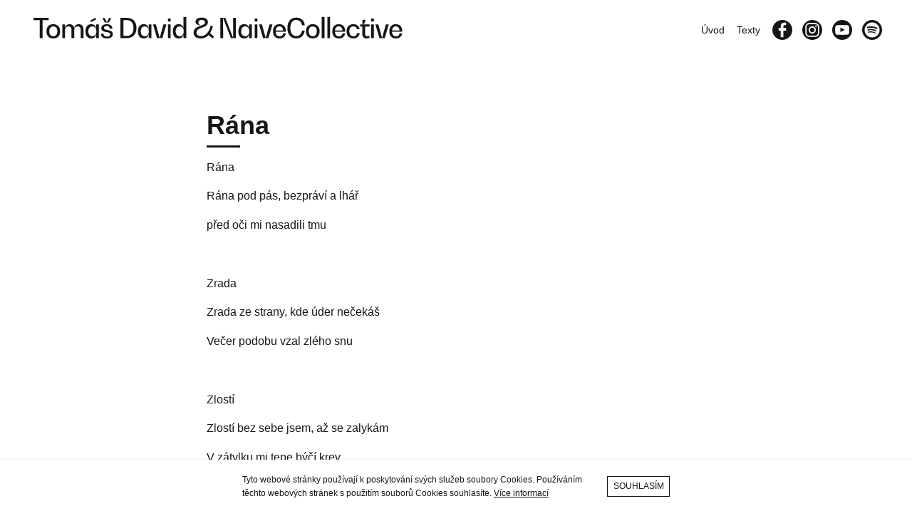

--- FILE ---
content_type: text/html; charset=UTF-8
request_url: https://www.naivecollective.cz/rana
body_size: 21340
content:
<!doctype html>
<html ⚡ lang="cs-CZ" id="d">
    <head>
        <meta charset="utf-8">
        <script async src="https://cdn.ampproject.org/v0.js"></script>
        
                    <script async custom-element="amp-script" src="https://cdn.ampproject.org/v0/amp-script-0.1.js"></script>
                    <script async custom-element="amp-bind" src="https://cdn.ampproject.org/v0/amp-bind-0.1.js"></script>
                
        <link rel="canonical" href="https://www.naivecollective.cz/rana">
        
                    <link rel="icon" href="//static.splandy.com/93/b3/8258-a275-499b-972c-6e46f449fa52/path-282-3.png/q_85~a0e33198/path-282-3.png" />
                
        <meta name="viewport" content="width=device-width,minimum-scale=1,initial-scale=1">
                    <meta name="amp-script-src" content="sha384-yndQA8KfNdExYOc9BDygEv79eeCYEUYS2jLoNrnPxr1t0LkJcG--neOhBh14P40O">
                        
        <title>Rána | Tomáš David &amp; Naive Collective </title>
        
        <meta property="og:title" content="Rána | Tomáš David &amp; Naive Collective ">
<meta property="og:type" content="website">        
                
        <script type="application/ld+json">
        {"@context":"http://schema.org","@type":"Website","headline":"Rána | Tomáš David &amp; Naive Collective "}        </script>
        
        <style amp-boilerplate>body{-webkit-animation:-amp-start 8s steps(1,end) 0s 1 normal both;-moz-animation:-amp-start 8s steps(1,end) 0s 1 normal both;-ms-animation:-amp-start 8s steps(1,end) 0s 1 normal both;animation:-amp-start 8s steps(1,end) 0s 1 normal both}@-webkit-keyframes -amp-start{from{visibility:hidden}to{visibility:visible}}@-moz-keyframes -amp-start{from{visibility:hidden}to{visibility:visible}}@-ms-keyframes -amp-start{from{visibility:hidden}to{visibility:visible}}@-o-keyframes -amp-start{from{visibility:hidden}to{visibility:visible}}@keyframes -amp-start{from{visibility:hidden}to{visibility:visible}}</style><noscript><style amp-boilerplate>body{-webkit-animation:none;-moz-animation:none;-ms-animation:none;animation:none}</style></noscript>
        <style amp-custom>
            *,*:before,*:after{box-sizing:border-box}html{scroll-behavior:smooth}body{padding:0;margin:0}.icon-block__item{position:relative;padding-left:1.5em;min-height:1.2em}.component-text--right .icon-block__item,.component-text--center .icon-block__item{padding:0}.component-text--right .icon-block__item>div,.component-text--center .icon-block__item>div{display:inline-block}.icon-block__icon{position:absolute;top:.1em;left:0;width:1.2em;height:1.2em}.component-text--right .icon-block__icon,.component-text--center .icon-block__icon{position:static;margin-right:.4em;vertical-align:-0.25em;display:inline-block}.icon-block{margin-bottom:.5em}p,.p{margin:0 0 1em 0}p:last-child,.p:last-child{margin-bottom:0}.icon-block+p,.icon-block+.p{margin-top:1em}.anchor{display:block;position:relative;height:0;opacity:0}h1,h2,h3,h4,h5,h6{font-family:inherit;font-size:inherit;margin:0;padding:0;line-height:inherit;font-weight:inherit}ul{margin:0}[role=button],button{cursor:pointer}.text-align-left{text-align:left}.text-align-right{text-align:right}.text-align-center{text-align:center}.b,.b-d,.b-contact,.b-counters,.b-video,.b-cta,.b-error,.b-faq,.b-gallery,.b-news,.b-portfolio,.b-quotes,.b-prices,.b-form,.b-events,.b-detail-news,.b-detail-events,.c-flash-news,.c-button,.c-footer,.c-form,.c-form__item,.c-form__button,.c-gallery,.c-image,.c-snets,.c-table,.c-text,.c-title,.c-video,.f,.h,.list,.list__item,.logo{position:relative}.image{width:100%}.image--circle{border-radius:50%;overflow:hidden}.image__img,.image img{width:100%;display:block}.c-video{width:100%}.c-video video{width:100%;height:auto;display:block}.lightbox{z-index:20000;background-color:rgba(0,0,0,.8)}.lightbox__content{padding:10px;height:100%;width:100%;text-align:center}.lightbox__content amp-img{max-height:100%;max-width:100%}.lightbox__content amp-img img{object-fit:contain}.lightbox__button{position:fixed;width:80px;height:80px;margin-top:-40px;top:50%;z-index:21000;border:none;cursor:pointer;opacity:.7}.lightbox__button:hover{opacity:1}.lightbox__button--next{right:0px;background:transparent url("[data-uri]") no-repeat center}.lightbox__button--prev{background:transparent url("[data-uri]") no-repeat center;left:0px}.lightbox__close{position:fixed;top:10px;right:20px;width:40px;height:40px;z-index:21000;border:none;cursor:pointer;opacity:.7;background:transparent url([data-uri]) no-repeat center}.lightbox__close:hover{opacity:1}body{background-color:#ffffff;color:#161616;line-height:1.6;font-weight:400;font-size:14px;font-family:-apple-system, BlinkMacSystemFont, Segoe UI, Roboto, Oxygen, Ubuntu, Cantarell, Open Sans, Helvetica Neue, sans-serif}a{color:inherit}.b-eshop-bp__title,.b-list--full.b-list--cta .b-list__title,.b-list--full-r.b-list--cta .b-list__title,.b-list--about.b-list--cta .b-list__title,.b-list--about-rev.b-list--cta .b-list__title,.c-title--block-header{font-size:2.2em;line-height:1.2;font-family:-apple-system, BlinkMacSystemFont, Segoe UI, Roboto, Oxygen, Ubuntu, Cantarell, Open Sans, Helvetica Neue, sans-serif;font-weight:bold}@media(min-width:990px){.b-eshop-bp__title,.b-list--full.b-list--cta .b-list__title,.b-list--full-r.b-list--cta .b-list__title,.b-list--about.b-list--cta .b-list__title,.b-list--about-rev.b-list--cta .b-list__title,.c-title--block-header{font-size:2.6em}}.b-eshop-bp__price,.e-addrs h2,.e-proc__part h2,.b-quotes__name,.b-list__title,.c-prices__item-head,.c-title--default{font-weight:bold;font-size:1.2em;line-height:inherit;font-family:inherit}@media(min-width:990px){.b-eshop-bp__price,.e-addrs h2,.e-proc__part h2,.b-quotes__name,.b-list__title,.c-prices__item-head,.c-title--default{font-size:1.3em}}.b-detail-events__title,.b-detail-news__title,.b-faq__title,.b-counters__number,.b-list--half .b-list__title,.b-list--full .b-list__title,.b-list--full-r .b-list__title,.b-list--about .b-list__title,.b-list--about-rev .b-list__title{font-size:1.3em;line-height:1.2;font-family:-apple-system, BlinkMacSystemFont, Segoe UI, Roboto, Oxygen, Ubuntu, Cantarell, Open Sans, Helvetica Neue, sans-serif;font-weight:bold}@media(min-width:990px){.b-detail-events__title,.b-detail-news__title,.b-faq__title,.b-counters__number,.b-list--half .b-list__title,.b-list--full .b-list__title,.b-list--full-r .b-list__title,.b-list--about .b-list__title,.b-list--about-rev .b-list__title{font-size:1.5em}}.e-proc__empty-btn a,.b-list__read,.h__pinned,.c-form__button,.c-button{display:inline-block;text-decoration:none;font-family:inherit;font-size:inherit;border-radius:0;border-width:0.1em;border-style:solid;padding:1em 1.8em;font-weight:bold;line-height:1.2;transition:.3s;text-align:center;color:#ffffff;border-color:transparent;background-color:#161616;cursor:pointer}.e-proc__empty-btn a:hover,.b-list__read:hover,.h__pinned:hover,.c-form__button:hover,.c-button:hover{border-color:transparent;background-color:#262626}.f__outside a,.b-contact__address a,.b-list--about .b-list__text a,.b-list--about-rev .b-list__text a,.b-list__description a,.c-text a{color:inherit}.f__outside a:hover,.b-contact__address a:hover,.b-list--about .b-list__text a:hover,.b-list--about-rev .b-list__text a:hover,.b-list__description a:hover,.c-text a:hover{color:inherit;text-decoration:none}.bsep{background:#F4F4F4}.bsep--line{position:absolute;display:none;bottom:0;left:0;right:0;height:1px}.bsep--short-line{display:none}.bsep--short-line:before{content:"";height:1px;width:8em;background:inherit;position:absolute;bottom:0;left:50%;display:block;margin-left:calc(8em / -2)}.c-button{position:relative}.c-button--form{padding:0}.c-button>button{appearance:none;-webkit-appearance:none;font-family:inherit;font-size:inherit;line-height:inherit;display:flex;justify-content:center;align-items:center;background:transparent;border:none;color:inherit;padding:1em 1.8em;font-weight:inherit;cursor:inherit}.c-gallery{width:100%}.c-gallery--spaced .c-gallery__items{margin:-1em}.c-gallery--grid .c-gallery__items{display:flex;flex-wrap:wrap}@media(min-width:480px){.c-gallery--grid.c-gallery--item-size-default .c-gallery__items{flex-wrap:nowrap}}.c-gallery__item{-webkit-appearance:none;appearance:none;border:none;border-radius:0;background:transparent;margin:0;padding:0;outline:none;font-size:inherit}.c-gallery--spaced .c-gallery__item{border:1em solid transparent}.c-gallery--slider .c-gallery__item{width:100%}.c-gallery--slider .c-gallery__item.amp-carousel-slide{margin:0}.c-gallery--lightbox .c-gallery__item{cursor:pointer}.c-gallery--grid.c-gallery--item-size-default .c-gallery__item{width:100%}@media(min-width:480px){.c-gallery--grid.c-gallery--item-size-default .c-gallery__item{width:auto;flex-basis:0;flex-grow:1}}.c-gallery--grid.c-gallery--item-size-normal .c-gallery__item{width:50%}@media(min-width:990px){.c-gallery--grid.c-gallery--item-size-normal .c-gallery__item{width:33.3333333333%}}@media(min-width:1200px){.c-gallery--grid.c-gallery--item-size-normal .c-gallery__item{width:25%}}.c-gallery--grid.c-gallery--item-size-small .c-gallery__item{width:33.3333333333%}@media(min-width:990px){.c-gallery--grid.c-gallery--item-size-small .c-gallery__item{width:25%}}@media(min-width:1200px){.c-gallery--grid.c-gallery--item-size-small .c-gallery__item{width:20%}}.c-gallery--grid.c-gallery--item-size-large .c-gallery__item{width:50%}@media(min-width:990px){.c-gallery--grid.c-gallery--item-size-large .c-gallery__item{width:33.3333333333%}}.c-form{max-width:50em;position:relative}@media(min-width:768px){.c-form{margin-left:auto;margin-right:auto}}.c-form__inside{max-width:30em}@media(min-width:768px){.c-form__inside{margin-left:auto;margin-right:auto}}.c-form__required{text-align:right;opacity:.7;font-size:.815em;margin-bottom:.5em}.c-form__item{display:block;position:relative}.c-form__item>label{display:block}.c-form__item--checkbox{padding-left:2.3em}.c-form__item+.c-form__item{margin-top:1.5em}.c-form__label{display:block;margin-bottom:.3em;-webkit-touch-callout:none;-webkit-user-select:none;-khtml-user-select:none;-moz-user-select:none;-ms-user-select:none;user-select:none}.c-form__item--checkbox .c-form__label{cursor:pointer}.c-form__item--required .c-form__label:after{content:"*";display:inline-block;margin-left:.2em}.c-form__input{display:block;width:100%;border:1px solid currentColor;max-width:100%;font-family:inherit;color:inherit;background:transparent;font-size:inherit;line-height:inherit;padding:.5em;-webkit-appearance:none;-moz-appearance:none;appearance:none;position:relative;border-radius:0}.c-form__input--select{padding:0}.c-form__input--select:after{content:"";display:block;position:absolute;top:1.1em;right:.9em;width:0;height:0;border-top:.48em solid currentColor;border-right:.25em solid transparent;border-left:.25em solid transparent}.c-form__input select{width:100%;display:block;cursor:pointer;padding-right:1.8em;font-family:inherit;font-size:inherit;line-height:inherit;padding:.5em;background:transparent;border:none;-webkit-appearance:none;-moz-appearance:none;appearance:none;color:inherit}.c-form__input option{color:#161616;background:#ffffff}.c-form .cell--ComponentFormButton{margin-top:1.5em;display:flex;justify-content:center}@media(min-width:990px){.c-form .cell--ComponentFormButton{margin-top:2.5em}}.c-form .cell--ComponentFormButton:not(:last-child){margin-bottom:1.5em}@media(min-width:990px){.c-form .cell--ComponentFormButton:not(:last-child){margin-top:2.5em}}.amp-form-submitting .c-form__button,.amp-form-submit-success .c-form__button{outline:none}.c-form__checkbox{position:absolute;top:.05em;left:0}.c-form__checkbox input{opacity:0;position:absolute;top:0;left:0}.c-form__description{opacity:.7;font-size:.815em;margin-bottom:.6em}.c-form__item--checkbox .c-form__description{margin-bottom:0}.c-form .c-text{opacity:.7;font-size:.815em;margin:2em 0 0 0}.c-form .cell--ComponentText+.cell--ComponentFormItem{margin-top:2em}.c-form__checkbox-check{display:block;width:1.4em;height:1.4em;position:relative;cursor:pointer;border:1px solid currentColor}.c-form__checkbox-check:after{opacity:0;content:"";display:block;transform:rotate(-45deg);position:absolute;top:.35em;left:.24em;width:.8em;height:.45em;border-bottom:2px solid currentColor;border-left:2px solid currentColor}input:checked~.c-form__checkbox-check:after{opacity:1}.c-form [data-edit-overlay]{z-index:50}.c-form__clr{position:absolute;top:1em;right:1em;z-index:10;display:block;appearance:none;-webkit-appearance:none;-moz-appearance:none;padding:0;border:none;background-color:transparent;font-family:inherit;font-size:inherit;line-height:inherit;cursor:pointer;color:inherit;text-align:inherit;width:2em;height:2em;text-indent:-1000px;overflow:hidden}.c-form__clr:before,.c-form__clr:after{content:"";display:block;width:100%;height:1px;position:absolute;top:50%;left:0;background-color:currentColor;transform:rotate(45deg)}.c-form__clr:before{transform:rotate(-45deg)}.c-form__msg{position:absolute;top:0;left:0;right:0;bottom:0;width:100%;height:100%;-webkit-touch-callout:none;-webkit-user-select:none;-khtml-user-select:none;-moz-user-select:none;-ms-user-select:none;user-select:none}.c-form__msg[submit-error]{animation:errorHide .3s 1s both}.c-form__msg-t{position:absolute;top:0;left:0;right:0;bottom:0;width:100%;height:100%;display:flex;justify-content:center;align-items:center;text-align:center;z-index:5;font-size:2em;animation:fadeIn .3s}.c-form__msg:before{content:"";display:block;position:absolute;top:0;left:0;right:0;bottom:0;width:100%;height:100%;background-color:#ffffff;opacity:.8}.c-title--default{margin:1em 0}.c-title--block-header{margin:0 0 .1em 0}@media(min-width:768px){.c-title--block-header{text-align:center}}.c-title__deco{margin:.2em 0 .4em 0;height:auto;color:#161616}@media(min-width:768px){.c-title__deco{margin-left:auto;margin-right:auto}}.c-title__deco--wave{display:none;width:2.1em}.c-title__deco--swave{display:none;width:1.8em}.c-title__deco--underline{height:.08em;width:1.3em;background-color:currentColor;display:none}.c-image{background:transparent;border:none;border-radius:0;-webkit-appearance:none;font-family:inherit;font-size:inherit;padding:0;display:block;width:100%}.c-image--bg{overflow:hidden;position:absolute;top:0;left:0;right:0;z-index:0;bottom:0}.c-image--bg amp-img{position:absolute;top:0;left:0;right:0;bottom:0}.c-image--bg amp-img img{object-fit:cover;object-position:50% 50%}.c-prices{max-width:51.75em;margin:3em auto 0 auto}.c-prices>.c-title{margin-top:0}.c-prices .list{margin:2.5em 0 0 0}.c-prices .list__item+.list__add,.c-prices .list__item+.list__item,.c-prices .list__add+.list__add,.c-prices .list__add+.list__item{margin-top:1.5em}@media(min-width:768px){.c-prices .list__item+.list__add,.c-prices .list__item+.list__item,.c-prices .list__add+.list__add,.c-prices .list__add+.list__item{margin-top:3em}}.c-prices__item-head{display:flex;justify-content:space-between;color:inherit}.c-prices__leader{flex-grow:1;background-image:radial-gradient(currentColor 20%, transparent 25%);background-size:6px 6px;background-position:0 95%;background-repeat:repeat-x;opacity:.5}.c-prices__text{margin-top:.7em}.c-snets{font-size:1em}.c-snets--s{font-size:.66em}.c-snets__list{display:flex;flex-wrap:wrap;justify-content:flex-start;margin:-0.5em}@media(min-width:768px){.c-snets__list{justify-content:center}}.c-snets--labels .c-snets__list{margin:-1em}.c-snets__item{display:flex;align-items:center;margin:.5em;text-decoration:none;color:inherit;transition:color .3s;cursor:pointer}.c-snets--s .c-snets__item{margin-left:.665em;margin-right:.665em}.c-snets--labels .c-snets__item{margin:1em}.c-snets__icon{flex-shrink:0;width:2em;height:2em;margin:0}.c-snets__icon svg{width:100%;height:auto;display:block;fill:currentColor}.c-snets__label{margin-left:.8em}.c-snets--s .c-snets__label{font-size:1.5151515152em}@keyframes burgerFadeIn{0%{opacity:0}100%{opacity:1}}.burger{position:absolute;top:0;right:0;width:3.4em;height:3.4em;background-color:transparent;font-size:inherit;z-index:150;font-family:inherit;line-height:1;border:none;outline:none;padding:0;display:flex;color:inherit;justify-content:center;align-items:center;cursor:pointer}.h--empty .burger{display:none}@media(min-width:1200px){.burger{display:none}}@media(min-width:1200px){.site--h-always-burger .burger{position:absolute;display:flex;width:6em;z-index:2110;top:0em;right:.7em;height:6em}}@media(min-width:1200px){.menu-active .site--h-always-burger .burger{position:fixed}}@media(min-width:1200px){.site--h-centered.site--h-always-burger .burger{top:1.2em}}.burger__inside,.burger:before,.burger:after{content:"";width:1.7em;left:.85em;height:2px;display:block;overflow:hidden;text-indent:-10em;position:absolute;background-color:currentColor;top:calc(50% - 1px);transition:transform .3s}@media(min-width:1200px){.burger__inside,.burger:before,.burger:after{left:1.9em;width:2.2em}}.burger__inside{transition:opacity .3s}.menu-active .burger__inside{opacity:0}.burger:before{transform:translateY(-0.625em)}@media(min-width:1200px){.burger:before{transform:translateY(-0.7em)}}.menu-active .burger:before{transform:rotate(45deg)}.burger:after{transform:translateY(0.625em)}@media(min-width:1200px){.burger:after{transform:translateY(0.7em)}}.menu-active .burger:after{transform:rotate(-45deg)}.burger-overlay{display:none}@media(min-width:1200px){.menu-active .site--h-always-burger .burger-overlay{display:block;position:fixed;z-index:2000;animation-name:burgerFadeIn;animation-duration:.5s;background-color:rgba(0,0,0,.5);top:0;left:0;right:0;bottom:0}}@keyframes menuShow{0%{opacity:0}100%{opacity:1}}@keyframes menuHide{0%{opacity:1}100%{opacity:0}}.h{background-color:#ffffff;color:#161616;height:3.4em;position:fixed;top:0;left:0;right:0;z-index:100}@media(min-width:1200px){.site--h-default .h{position:fixed;width:20vw;right:auto;left:auto;bottom:0;max-width:380px;height:auto}}@media(min-width:1200px){.h{position:relative}}@media(min-width:1200px){.site--h-top .h,.site--h-top-right .h{height:6em}}@media(min-width:1200px){.site--h-top-right.site--h-fixed .h,.site--h-top.site--h-fixed .h{position:fixed}}@media(min-width:1200px){.site--h-centered .h{height:auto}}.h__inside{height:100%;border-bottom-width:1px;border-bottom-style:solid;border-bottom-color:transparent}@media(min-width:1200px){.site--h-default .h__inside{padding:2.2em 0;display:flex;justify-content:space-between;flex-direction:column;border-bottom:none;border-right-color:transparent;border-right-width:1px;border-right-style:solid}}@media(min-width:1200px){.site--h-fixed:not(.site--h-default) .h__inside{position:relative;margin:0 auto;max-width:100%;border-left:none;border-right:none;box-shadow:none}}@media(min-width:1200px){.site--h-default .h__logo{position:relative;max-width:70%;margin-left:auto;margin-right:auto;display:flex;justify-content:center;margin-bottom:1.98em}}@media(min-width:1200px){.site--h-top-right .h__logo,.site--h-top .h__logo{position:absolute;top:0;left:2.5em;bottom:0;display:flex;align-items:center}}@media(min-width:1200px){.site--h-centered .h__logo{display:block}}.h__nav{padding:0 1.5em 1.5em 1.5em}@media(max-width:1199px){.h__nav{display:none}}@media(max-width:1199px){.menu-active .h__nav{display:block;position:fixed;top:3.4em;left:0;right:0;bottom:0;z-index:50;height:100%;overflow:auto;background-color:#ffffff}}@media(min-width:1200px){.site--h-top:not(.site--h-always-burger) .h__nav{display:block;padding:0;position:absolute;top:0;left:0;right:0;bottom:0;display:flex;align-items:center;justify-content:center}}@media(min-width:1200px){.site--h-top-right:not(.site--h-always-burger) .h__nav{padding:0;display:block;position:absolute;top:0;left:0;right:2.5em;bottom:0;display:flex;align-items:center;justify-content:flex-end}}@media(min-width:1200px){.site--h-centered:not(.site--h-always-burger) .h__nav{display:flex;align-items:center;padding:0;margin-top:2.5em;margin-bottom:-1em}}@media(min-width:1200px){.site--h-always-burger .h__nav{display:block;position:fixed;top:0;padding-top:6em;right:0;width:20vw;left:auto;bottom:0;z-index:50;height:100%;overflow:auto;z-index:2100;background-color:#ffffff;transform:translateX(120%);transition:transform .3s}.menu-active .site--h-always-burger .h__nav{transform:translateX(0)}}.h__menu{font-size:1.3em;padding:.8em 0 .6em 0;font-family:inherit;font-weight:inherit}@media(min-width:1200px){.h__menu{font-size:inherit;padding:0}}.h__menu ul{display:block;padding:0;margin:0;list-style-type:none}@media(min-width:1200px){.h__menu ul{text-align:center}}@media(min-width:1200px){.site--h-top .h__menu ul,.site--h-top-right .h__menu ul,.site--h-centered .h__menu ul{display:flex;align-items:center}}@media(min-width:1200px){.site--h-top .h__menu ul{justify-content:center}}@media(min-width:1200px){.site--h-top .h__menu ul,.site--h-top-right .h__menu ul{margin:-0.6em}}@media(min-width:1400px){.site--h-top .h__menu ul,.site--h-top-right .h__menu ul{margin:-0.9em}}@media(min-width:1200px){.site--h-always-burger .h__menu ul{display:block;font-size:1.3em}}.h__menu li{margin-top:.6em;text-align:center}@media(min-width:1200px){.site--h-centered .h__menu li{margin:0 1em}}@media(min-width:1200px){.site--h-top-right .h__menu li,.site--h-top .h__menu li,.site--h-always-burger .h__menu li{margin:.6em}}@media(min-width:1400px){.site--h-top-right .h__menu li,.site--h-top .h__menu li,.site--h-always-burger .h__menu li{margin:.9em}}.h__menu a{max-width:16em;overflow:hidden;text-overflow:ellipsis;white-space:nowrap;margin:0 auto}@media(min-width:1200px){.h__menu a{position:relative;z-index:99}}.h__menu a:not(.h__pinned){text-decoration:none;position:relative;display:block;text-align:center}.h__menu a:not(.h__pinned).active{font-weight:bold}@media(min-width:1200px){.h__secondary-menu{display:none}}.h__secondary-menu ul{padding:0;margin:0;list-style-type:none;text-align:center}.h__secondary-menu li{margin-top:.8em}.h__secondary-menu a{opacity:.6;text-decoration:none;position:relative;display:block}.h__secondary-menu a.active{opacity:1}.h__secondary-menu a.active:before{position:absolute;top:0;left:-1.5em;bottom:0;background-color:#161616;content:"";display:block;width:.2em}@media(min-width:1200px){.site--h-centered .h__top{padding:3em 2em;display:flex;flex-direction:column;align-items:center}}.h__social{display:flex;align-items:center;justify-content:center}.h__social .c-snets__list{justify-content:center;margin:0}.h__social .h__cart-b,.h__social .c-snets__item{position:relative;z-index:100}.h__social .h__cart-b{display:block;appearance:none;-webkit-appearance:none;-moz-appearance:none;padding:0;border:none;background-color:transparent;font-family:inherit;font-size:inherit;line-height:inherit;cursor:pointer;color:inherit;text-align:inherit;display:flex;align-items:center;position:relative;margin:.5em}.h__social .h__cart-b svg{display:block;width:2em;height:2em}.site--h-default .h__social{flex-direction:column}@media(min-width:1200px){.site--h-default .h__social .h__cart-b{margin-top:1em}}.h__top .h__social .h__cart-b{margin-left:1em}@media(max-width:1199px){.h__top .h__social .h__cart-b{display:none}}@media(min-width:1200px){.site--h-always-burger .h__top .h__social,.site--h-top .h__top .h__social,.site--h-default .h__top .h__social{display:none}}@media(min-width:1200px){.site--h-top-right .h__top .h__social,.site--h-centered .h__top .h__social{margin-left:.75em}}@media(max-width:1199px){.h__bottom .h__social .h__cart-b{position:absolute;top:.25em;right:3em}}@media(max-width:1199px){.h__bottom .h__social .c-snets{display:none}}@media(min-width:1200px){.site--h-centered:not(.site--h-always-burger) .h__bottom .h__social,.site--h-top-right:not(.site--h-always-burger) .h__bottom .h__social{display:none}}@media(min-width:1200px){.site--h-top:not(.site--h-always-burger) .h__bottom .h__social{position:absolute;top:0;right:2.5em;bottom:0}}@media(min-width:1200px){.site--h-always-burger .h__bottom .h__social{position:absolute;top:1.5em;right:6.7em}}@media(min-width:1200px){.site--h-always-burger.site--h-centered .h__bottom .h__social{top:2.75em}}.h__pinned{margin:.8em 0px;font-size:.875em}@media(min-width:1200px){.h__pinned{font-size:inherit;padding:.8em 1.4em}}.h__cart-no{position:absolute;top:0;right:0;margin-top:-6px;margin-right:-6px;font-size:8px;width:16px;height:16px}.h__cart-no-val{width:16px;height:16px;background-color:#161616;color:#ffffff;border-radius:50%;display:flex;justify-content:center;align-items:center;text-align:center;animation-name:fadeIn;animation-duration:.3s}.list{display:flex;flex-wrap:wrap}.list__item{width:100%;position:relative}.list__item[role=listitem]{outline:none}.list__load-more{width:100%;padding-top:1.5em;display:flex;justify-content:center}.cell--BaseList>amp-list{min-height:30em}.cell--BaseList>amp-list>[role=list]{display:flex;flex-wrap:wrap}.c-logo{display:block;appearance:none;-webkit-appearance:none;-moz-appearance:none;padding:0;border:none;background-color:transparent;font-family:inherit;font-size:inherit;line-height:inherit;cursor:pointer;color:inherit;text-align:inherit;text-decoration:none;position:absolute;left:1.5em;top:0;height:3.4em;z-index:101;display:block;max-width:calc(100% - 6.6em);outline:none;overflow:hidden;display:flex;align-items:center;min-width:10em}@media(min-width:1200px){.menu-active .c-logo,.c-logo{display:block;position:relative;height:auto;top:auto;left:auto;right:auto;bottom:auto;width:auto;min-width:none;max-width:none}}.c-logo__image{display:none}@media(min-width:1200px){.c-logo__image{display:block;max-width:100%;margin:0 auto}}@media(min-width:1200px){.site--h-centered .c-logo__image{width:auto;height:12em}}@media(min-width:1200px){.site--h-top-right .c-logo__image,.site--h-top .c-logo__image{width:auto;height:4em}}.c-logo__mobile-image{top:.7em;left:0;right:0;position:absolute;bottom:.7em;background-size:contain;background-repeat:no-repeat}@media(min-width:1200px){.c-logo__mobile-image{display:none}}.c-logo__text{line-height:1;font-family:-apple-system, BlinkMacSystemFont, Segoe UI, Roboto, Oxygen, Ubuntu, Cantarell, Open Sans, Helvetica Neue, sans-serif;font-weight:bold;width:100%;text-overflow:ellipsis;overflow:hidden;white-space:nowrap;padding:.33em 0;font-size:1.2em}@media(min-width:1200px){.c-logo__text{font-size:1.5em;display:block;text-align:center;white-space:normal;overflow:visible}}.site{max-width:100%;margin:0 auto;padding-top:3.4em}@media(min-width:1200px){.site{padding-top:0;border-left:none;border-right:none;box-shadow:none}.site--h-default{display:flex;max-width:100%}.site--h-top-right.site--h-fixed,.site--h-top.site--h-fixed{padding-top:6em}}.site--h-disabled{padding-top:0}@media(min-width:1200px){.site--h-default .site__header{max-width:380px;flex-shrink:0;width:20vw}}.site__contents{flex-grow:1}.anchor{top:-3.4em}.site--h-disabled .anchor{top:0}@media(min-width:1200px){.anchor{top:0}.site--h-fixed .anchor{top:-6em}}.b{padding:3em 1.5em}@media(min-width:990px){.b{padding:4em}}@media(min-width:1200px){.b{padding:5em}}.b__cs{max-width:70em;margin:0 auto}.b__cs>.cell--ComponentTitle{max-width:60em}@media(min-width:768px){.b__cs>.cell--ComponentTitle{margin:0 auto}}.b__cs>.cell--ComponentText{max-width:40em}.b__cs>.cell--ComponentText ol,.b__cs>.cell--ComponentText ul{text-align:left}@media(min-width:768px){.b__cs>.cell--ComponentText{margin-left:auto;margin-right:auto;text-align:center}}.b__cs>.cell>[data-mapping*=description]{line-height:1.6}@media(min-width:480px){.b__cs>.cell>[data-mapping*=description]{font-size:1.125em}}.b__cs>.cell>[data-mapping=additional-description]{margin-top:1.5em}@media(min-width:768px){.b__cs>.cell>[data-mapping=additional-description]{margin-top:2.5em}}.b__cs>.cell--ComponentButton{display:flex;flex-wrap:wrap;gap:1em;margin:1.4em 0 0 0;max-width:40em}@media(min-width:768px){.b__cs>.cell--ComponentButton{margin:2.1em auto 0 auto;justify-content:center}}.b__cs>.cell--ComponentTitle+.cell--ComponentButton{margin-top:1.8em}.b__cs>.cell--ComponentImage:not(.cell--variants-bg):not(:first-child){margin-top:2em}.b__cs>.cell--ComponentImage:not(.cell--variants-bg):not(:last-child){margin-bottom:2em}.b-solo__cs>.cell>*:not(.c-image--bg),.b-solo__cs>.cell>*:not(.c-gallery--lightbox){position:relative;z-index:15}.b-solo--full{padding:0}.b-solo__cs{max-width:50em}.b--full .b-solo__cs,.b-solo--full .b-solo__cs{max-width:none}.b-solo__cs>.cell--ComponentText{max-width:none;text-align:inherit;margin-bottom:1.5em}.b-solo__cs>.cell--ComponentText .c-text+.c-text{margin-top:1em}.b-solo__cs>.cell--ComponentImage:not(.cell--variants-bg):not(:first-child){margin-top:1.5em}.b-solo__cs>.cell--ComponentImage:not(.cell--variants-bg):not(:last-child){margin-bottom:1.5em}.b-solo__cs>.cell--ComponentGallery{margin:2.5em 0}.b-solo__cs>.cell--ComponentSocialNetworks{margin:2em 0}.b-solo__cs>*:first-child{margin-top:0}.b-solo__cs>*:last-child{margin-bottom:0}@media(min-width:768px){.b-solo__cs>.cell--ComponentButton{justify-content:center}}.b-solo__overlay{background-color:#000;opacity:0;position:absolute;top:0;left:0;right:0;bottom:0;width:100%;height:100%}.b-gallery__cs .cell--ComponentGallery{margin-top:3em;margin-bottom:3em}@media(min-width:480px){.b-gallery__cs .cell--ComponentGallery{margin-top:4em;margin-bottom:4em}}.b-gallery__cs>*:first-child{margin-top:0}.b-gallery__cs>*:last-child{margin-bottom:0}.b-list{position:relative}.b-list__over{display:none}.b-list__content,.b-list__content-in{display:flex;flex-direction:column;flex-grow:1;width:100%;justify-content:space-between}.b-list__image{background:transparent;border:none;border-radius:none;-webkit-appearance:none;font-family:inherit;font-size:inherit;padding:0}.b-list__date,.b-list__subtitle,.b-list__event-info{font-size:.875em}.b-list__date{margin:1.5em 0 0 0}@media(min-width:1200px){.b-list__date{margin:0 0 .3em 0}}.b-list__time-sep{margin:0 .33em}.b-list .b-list__date+.b-list__title{margin-top:.33em}@media(min-width:1200px){.b-list .b-list__date+.b-list__title{margin-top:0em}}.b-list__subtitle{margin-top:.3em}.b-list__subtitle:first-child{margin-top:2.4em}.b-list__event-info{margin-top:.4em;display:flex}.b-list__location:before{display:inline-block;padding:0 .7em;content:"|"}.b-list__description{flex-grow:1;margin-top:.7em;width:100%}.b-list__buttons{margin-top:1.5em}.b-list__price{font-size:1.25em;font-weight:bold;margin-top:1em}.b-list__price small{font-weight:normal;font-size:.7em;display:block}.b-list--shadow [role=list],.b-list--shadow .list,.b-list--default [role=list],.b-list--default .list{display:flex;flex-wrap:wrap;margin:1em -1em 0 -1em}@media(min-width:990px){.b-list--shadow [role=list],.b-list--shadow .list,.b-list--default [role=list],.b-list--default .list{margin-top:3em}}.b-list--shadow .cell--BaseList:first-child .list,.b-list--default .cell--BaseList:first-child .list{margin-top:0}.b-list--shadow .list__add,.b-list--shadow .list__item,.b-list--default .list__add,.b-list--default .list__item{margin:1em 1em;width:calc(100% - 2em)}@media(min-width:768px){.b-list--shadow .list__add,.b-list--shadow .list__item,.b-list--default .list__add,.b-list--default .list__item{width:calc(50% - 2em)}}@media(min-width:1200px){.b-list--shadow .list__add,.b-list--shadow .list__item,.b-list--default .list__add,.b-list--default .list__item{width:calc(33.33% - 2em)}}.b-list--shadow .list__item,.b-list--default .list__item{display:flex;flex-direction:column}@media(min-width:768px){.b-list--shadow .list__item,.b-list--default .list__item{text-align:center}}.b-list--shadow .b-list__event-info,.b-list--default .b-list__event-info{justify-content:center}.b-list--shadow .b-list__date,.b-list--default .b-list__date{margin:1.5em 0 0em 0}.b-list--shadow .b-list__title,.b-list--default .b-list__title{margin:1em 0 .1em 0}.b-list--shadow .b-list__date+.b-list__title,.b-list--default .b-list__date+.b-list__title{margin-top:.33em}@media(min-width:768px){.b-list--shadow .b-list__content,.b-list--default .b-list__content{padding:0 1.5em}}.b-list--default .b-list__buttons,.b-list--shadow .b-list__buttons,.b-list--wide .b-list__buttons,.b-list--wide-shadow .b-list__buttons{margin:1.1em -0.5em -0.5em -0.5em}.b-list--default .b-list__buttons>*,.b-list--shadow .b-list__buttons>*,.b-list--wide .b-list__buttons>*,.b-list--wide-shadow .b-list__buttons>*{margin:.5em}.b-list--full .list__item,.b-list--full-r .list__item,.b-list--about .list__item,.b-list--about-rev .list__item,.b-list--default .list__item{border:none}.b-list--shadow .list__item{padding-bottom:2em}.b-list--shadow .b-list__content{padding:0 1.5em}.b-list--shadow .b-list__description:first-child{margin-top:2em}.b-list--wide-shadow .b-list__cs,.b-list--wide .b-list__cs{max-width:60em}.b-list--wide-shadow [role=list],.b-list--wide-shadow .list,.b-list--wide [role=list],.b-list--wide .list{display:block;margin:2em 0 0 0}@media(min-width:480px){.b-list--wide-shadow [role=list],.b-list--wide-shadow .list,.b-list--wide [role=list],.b-list--wide .list{margin:4em 0 0 0}}.b-list--wide-shadow .cell--BaseList:first-child .list,.b-list--wide .cell--BaseList:first-child .list{margin-top:0}.b-list--wide-shadow .list__add,.b-list--wide-shadow .list__item,.b-list--wide .list__add,.b-list--wide .list__item{margin:3em 0;width:100%}@media(min-width:480px){.b-list--wide-shadow .list__item,.b-list--wide .list__item{display:flex}}@media(min-width:480px){.b-list--wide-shadow .list__item .b-list__image,.b-list--wide .list__item .b-list__image{margin-right:1.5em;width:12em;flex-shrink:0}}@media(min-width:990px){.b-list--wide-shadow .list__item .b-list__image,.b-list--wide .list__item .b-list__image{width:15em;margin-right:2em;flex-shrink:0}}.b-list--wide-shadow .b-list__title,.b-list--wide .b-list__title{margin-top:1em}@media(min-width:480px){.b-list--wide-shadow .b-list__title,.b-list--wide .b-list__title{margin-top:0}}@media(min-width:480px){.b-list--wide-shadow .b-list__description:first-child,.b-list--wide .b-list__description:first-child{margin-top:0}}.b-list--wide-shadow .b-list__title .c-title__deco,.b-list--wide-shadow .b-list__subtitle .c-title__deco,.b-list--wide .b-list__title .c-title__deco,.b-list--wide .b-list__subtitle .c-title__deco{margin-left:0}@media(min-width:768px){.b-list--wide-shadow .b-list__price-buttons,.b-list--wide .b-list__price-buttons{display:flex;justify-content:space-between;align-items:center}.b-list--wide-shadow .b-list__price-buttons .b-list__price,.b-list--wide-shadow .b-list__price-buttons .b-list__buttons,.b-list--wide .b-list__price-buttons .b-list__price,.b-list--wide .b-list__price-buttons .b-list__buttons{margin-top:0;margin-bottom:0}}.b-list--wide-shadow .list__item{padding:1.5em}@media(min-width:768px){.b-list--wide-shadow .list__item{padding:3em}}.b-list--shadow .list__item,.b-list--wide-shadow .list__item{background-color:#F4F4F4}.b-list--about .cell--BaseList:not(:first-child),.b-list--about-rev .cell--BaseList:not(:first-child){margin-top:2.5em}@media(min-width:768px){.b-list--about .cell--BaseList:not(:first-child),.b-list--about-rev .cell--BaseList:not(:first-child){margin-top:3.5em}}.b-list--about .b-list__content,.b-list--about-rev .b-list__content{margin-bottom:2em;margin-top:2em}@media(min-width:768px){.b-list--about .b-list__content,.b-list--about-rev .b-list__content{margin-top:.6em}}.b-list--about .b-list__title,.b-list--about-rev .b-list__title{font-size:1.6em;margin-bottom:.1em}@media(min-width:768px){.b-list--about .b-list__title,.b-list--about-rev .b-list__title{font-size:2em}}.b-list--about .b-list__title .c-title__deco,.b-list--about-rev .b-list__title .c-title__deco{margin-left:0}.b-list--about.b-list--cta .b-list__title,.b-list--about-rev.b-list--cta .b-list__title{text-align:left}.b-list--about .b-list__text,.b-list--about-rev .b-list__text{line-height:1.6}.b-list--about .b-list__buttons,.b-list--about-rev .b-list__buttons{margin:1.4em -0.5em 0 -0.5em}.b-list--about .b-list__buttons .c-button,.b-list--about-rev .b-list__buttons .c-button{margin:.5em}.b-list--about .list,.b-list--about-rev .list{max-width:80em;margin:0 auto}@media(min-width:768px){.b-list--about .list__item,.b-list--about-rev .list__item{display:flex;justify-content:space-between}}.b-list--about .list__item:nth-child(even),.b-list--about-rev .list__item:nth-child(even){flex-direction:row-reverse}.b-list--about .list__item+.list__item,.b-list--about-rev .list__item+.list__item{margin-top:2em}@media(min-width:768px){.b-list--about .list__item+.list__item,.b-list--about-rev .list__item+.list__item{margin-top:5em}}.b-list--about .list__item .b-list__content,.b-list--about-rev .list__item .b-list__content{flex-grow:0}@media(min-width:768px){.b-list--about .list__item .b-list__content,.b-list--about-rev .list__item .b-list__content{width:calc(50% - 2.5em);align-self:center}}.b-list--about .list__item .b-list__image,.b-list--about-rev .list__item .b-list__image{flex-grow:0;margin-bottom:2em}@media(min-width:768px){.b-list--about .list__item .b-list__image,.b-list--about-rev .list__item .b-list__image{margin-bottom:0;width:calc(50% - 2.5em)}}.b-list--about-rev .list__item{flex-direction:row-reverse}.b-list--about-rev .list__item:nth-child(even){flex-direction:row}.b-list--full,.b-list--full-r{padding:0}.b-list--full .b-list__title,.b-list--full-r .b-list__title{font-size:1.6em;margin-bottom:.1em}@media(min-width:768px){.b-list--full .b-list__title,.b-list--full-r .b-list__title{font-size:2em}}.b-list--full .b-list__title .c-title__deco,.b-list--full-r .b-list__title .c-title__deco{margin-left:0}.b-list--full.b-list--cta .b-list__title,.b-list--full-r.b-list--cta .b-list__title{text-align:left}.b-list--full .b-list__cs,.b-list--full-r .b-list__cs{margin:0;max-width:100%}.b-list--full .b-list__cs>*:not(.cell--BaseList),.b-list--full-r .b-list__cs>*:not(.cell--BaseList){padding:1.5em}.b-list--full .b-list__cs>*:not(.cell--BaseList):not(:first-child),.b-list--full-r .b-list__cs>*:not(.cell--BaseList):not(:first-child){padding-top:0;margin-top:-1.5em}@media(min-width:768px){.b-list--full .b-list__cs>*:not(.cell--BaseList),.b-list--full-r .b-list__cs>*:not(.cell--BaseList){padding:4em}.b-list--full .b-list__cs>*:not(.cell--BaseList):not(:first-child),.b-list--full-r .b-list__cs>*:not(.cell--BaseList):not(:first-child){margin-top:-4em}}@media(min-width:1200px){.b-list--full .b-list__cs>*:not(.cell--BaseList),.b-list--full-r .b-list__cs>*:not(.cell--BaseList){padding:5em}.b-list--full .b-list__cs>*:not(.cell--BaseList):not(:first-child),.b-list--full-r .b-list__cs>*:not(.cell--BaseList):not(:first-child){margin-top:-5em}}@media(min-width:768px){.b-list--full .list__item,.b-list--full-r .list__item{display:flex;align-items:center}}.b-list--full .list__item:nth-child(even),.b-list--full-r .list__item:nth-child(even){flex-direction:row-reverse}@media(min-width:768px){.b-list--full .b-list__image,.b-list--full-r .b-list__image{width:50%;max-width:none;flex-shrink:0;align-self:flex-start}}.b-list--full .b-list__content,.b-list--full-r .b-list__content{padding:1.5em}@media(min-width:768px){.b-list--full .b-list__content,.b-list--full-r .b-list__content{width:50%;padding:2.5em 4em;flex-grow:1}}@media(min-width:1400px){.b-list--full .b-list__content,.b-list--full-r .b-list__content{padding-right:8em}}.b-list--full .b-list__content-in,.b-list--full-r .b-list__content-in{max-width:30em}.b-list--full .b-list__buttons,.b-list--full-r .b-list__buttons{margin:1.6em -0.5em 0 -0.5em}.b-list--full .b-list__buttons .c-button,.b-list--full-r .b-list__buttons .c-button{margin:.5em}.b-list--full-r .list__item{flex-direction:row-reverse}.b-list--full-r .list__item:nth-child(even){flex-direction:row}.b-list--cta .c-title--block-header{font-size:2.2em}@media(min-width:768px){.b-list--cta .c-title--block-header{font-size:2.6em}}.b-list--half{padding:0;color:#fff;overflow:hidden}.b-list--half .b-list__cs{max-width:none}@media(min-width:768px){.b-list--half .list{flex-wrap:nowrap}}@media(min-width:768px){.b-list--half .list__item{width:auto;flex-basis:0;flex-grow:1;height:100vh}}.b-list--half .b-list__over{display:block;position:absolute;top:0;left:0;right:0;bottom:0;width:100%;height:100%;opacity:0;background-color:#000}.b-list--half .b-list__content{position:relative;z-index:5}@media(min-width:768px){.b-list--half .b-list__content{position:absolute;top:0;left:0;right:0;bottom:0;width:100%;height:100%}}.b-list--half .b-list__content-in{padding:1.5em;justify-content:center}@media(min-width:768px){.b-list--half .b-list__content-in{align-items:center;text-align:center}}.b-list--half .b-list__description{flex-grow:0;max-width:24em}.b-list--half .b-list__title{font-size:1.6em;margin-bottom:.1em}@media(min-width:768px){.b-list--half .b-list__title{font-size:2em}}.b-list--half .b-list__image amp-img{position:absolute;top:0;left:0;right:0;bottom:0;width:100%;height:100%}.b-list--half .b-list__image amp-img img{object-fit:cover;object-position:50% 50%}.b-prices--shadow .c-prices{padding:1.5em;background-color:#F4F4F4}@media(min-width:768px){.b-prices--shadow .c-prices{padding:3em}}.b-quotes--wide .b-quotes__text:before,.b-quotes--wide-shadow .list__item:before,.b-quotes--default .b-quotes__text:before,.b-quotes--shadow .b-quotes__text:before{content:"„";color:#161616;font-size:7em;line-height:1;font-style:normal;text-align:center;font-family:Georgia,"Times New Roman",Times,serif}.b-quotes--shadow .b-quotes__text:after{content:"";position:absolute;left:2.3em;margin-left:-0.7em;width:0;height:0;top:100%;color:#F4F4F4;border-left:.7em solid transparent;border-right:.7em solid transparent;border-top:.7em solid currentColor}@media(min-width:768px){.b-quotes--shadow .b-quotes__text:after{left:50%}}.b-quotes__text{font-style:italic}.b-quotes__name{font-size:1em}.b-quotes__role{font-size:.875em;opacity:.8}.b-quotes__signature{display:flex;align-items:center;margin:1.5em 0 0 0}@media(min-width:768px){.b-quotes__signature{margin:0;display:block}}.b-quotes__image{background:transparent;border:none;border-radius:none;-webkit-appearance:none;font-family:inherit;font-size:inherit;padding:0}.b-quotes--default .list,.b-quotes--shadow .list{display:flex;flex-wrap:wrap;margin:0 -1em 0 -1em}@media(min-width:768px){.b-quotes--default .list,.b-quotes--shadow .list{margin:2em -1em 0 -1em}}.b-quotes--default .list__add,.b-quotes--default .list__item,.b-quotes--shadow .list__add,.b-quotes--shadow .list__item{width:calc(100% - 2em);margin:1.5em 1em}@media(min-width:768px){.b-quotes--default .list__add,.b-quotes--default .list__item,.b-quotes--shadow .list__add,.b-quotes--shadow .list__item{margin:.5em 1em;width:calc(50% - 2em)}}@media(min-width:990px){.b-quotes--default .list__add,.b-quotes--default .list__item,.b-quotes--shadow .list__add,.b-quotes--shadow .list__item{width:calc(33.33% - 2em)}}@media(min-width:768px){.b-quotes--default .list__item,.b-quotes--shadow .list__item{text-align:center}}.b-quotes--default .b-quotes__text,.b-quotes--shadow .b-quotes__text{position:relative;padding:3em 0 0 0}@media(min-width:768px){.b-quotes--default .b-quotes__text,.b-quotes--shadow .b-quotes__text{padding:5.4em 2em 0 2em}}.b-quotes--default .b-quotes__text:before,.b-quotes--shadow .b-quotes__text:before{position:absolute;bottom:100%;margin-bottom:-0.33em;left:0}@media(min-width:768px){.b-quotes--default .b-quotes__text:before,.b-quotes--shadow .b-quotes__text:before{margin-bottom:-0.49em;right:0}}@media(min-width:768px){.b-quotes--default .b-quotes__person,.b-quotes--shadow .b-quotes__person{margin:1em 0 0 0}}.b-quotes--default .b-quotes__image,.b-quotes--shadow .b-quotes__image{max-width:4.7em;width:100%;margin:0px 1em 0 0;flex-shrink:0}@media(min-width:768px){.b-quotes--default .b-quotes__image,.b-quotes--shadow .b-quotes__image{max-width:10em;margin:2.2em auto 0 auto}}.b-quotes--shadow .b-quotes__text{background-color:#F4F4F4;padding:4em 1.5em 1.5em 1.5em;margin-bottom:2em}@media(min-width:768px){.b-quotes--shadow .b-quotes__text{padding:5em 2em 1.9em 2em}}.b-quotes--shadow .b-quotes__text:before{left:.18em;margin-bottom:-0.49em}@media(min-width:768px){.b-quotes--shadow .b-quotes__text:before{margin-bottom:-0.57em;left:0}}@media(min-width:768px){.b-quotes--shadow .b-quotes__image{margin:2.2em auto 0 auto}}.b-quotes--wide-shadow .b-quotes__cs{max-width:50em}.b-quotes--wide-shadow .list__item{text-align:left;position:relative;margin-top:2em;padding:1.5em;padding-top:4.5em;background-color:#F4F4F4}@media(min-width:768px){.b-quotes--wide-shadow .list__item{padding:2em 2.5em 2em 7em}}.b-quotes--wide-shadow .list__item:before{position:absolute;top:-0.47em;left:.18em}@media(min-width:768px){.b-quotes--wide-shadow .list__item:before{top:-0.4em;left:.32em}}.b-quotes--wide-shadow .b-quotes__signature{position:relative;display:flex;align-items:center;margin-top:1.4em}@media(min-width:768px){.b-quotes--wide-shadow .b-quotes__signature{margin-top:1.8em}}.b-quotes--wide-shadow .b-quotes__text{line-height:1.4}.b-quotes--wide-shadow .b-quotes__image{width:4em;margin-right:1.2em}.b-quotes--wide .b-quotes__cs{max-width:50em}.b-quotes--wide .list__item{text-align:left;position:relative;margin-top:2em}@media(min-width:768px){.b-quotes--wide .list__item{padding:0 0 0 14.5em;min-height:12.5em;display:flex;flex-direction:column;justify-content:center}}.b-quotes--wide .b-quotes__text{line-height:1.4;position:relative;padding:3.5em 0 .5em 0;margin-bottom:.7em}@media(min-width:768px){.b-quotes--wide .b-quotes__text{margin-bottom:1.5em}}.b-quotes--wide .b-quotes__text:before{position:absolute;top:-0.66em;left:0}.b-quotes--wide .b-quotes__image{width:4em;margin:0 1em 0 0}@media(min-width:768px){.b-quotes--wide .b-quotes__image{position:absolute;top:0;left:0;margin:0;width:12em}}.b-counters .list{display:flex;flex-wrap:wrap}@media(min-width:990px){.b-counters .list{margin:1.5em 0;justify-content:center;flex-wrap:nowrap}}@media(min-width:990px){.b-counters--round .list{margin-top:2.5em}}.b-counters .list__add,.b-counters .list__item{margin:.3em 0}@media(min-width:480px){.b-counters .list__add,.b-counters .list__item{margin:1em;max-width:calc(50% - 2em);flex-basis:0;flex-grow:1;text-align:center}}@media(min-width:990px){.b-counters .list__add,.b-counters .list__item{max-width:calc(25% - 2em)}}.b-counters--round .list__item{margin-top:1.2em;margin-bottom:1em;display:flex;align-items:center}@media(min-width:480px){.b-counters--round .list__item{display:block}}.b-counters__number{margin:.5em 0 .25em 0}@media(min-width:480px){.b-counters__number{font-size:3em}}.b-counters--round .b-counters__number{flex-shrink:0;width:3em;height:3em;display:flex;justify-content:center;align-items:center;border-radius:50%;color:#ffffff;background-color:#161616;margin:0 .7em 0 0}@media(min-width:480px){.b-counters--round .b-counters__number{font-size:2.2em;margin:0 auto .7em auto}}.b-faq .list{max-width:50em;margin:2.7em auto 0 auto}.b-faq .list__item+.list__item,.b-faq .list__item+.list__add{margin-top:2.5em}.b-faq--round .list__item{padding:0 0 0 3.5em}@media(min-width:768px){.b-faq--round .list__item{padding:.6em 0 0 4.5em}}.b-faq--round .list__item:before{content:"?";position:absolute;top:.5em;left:0;font-size:1.2em;background-color:#161616;color:#ffffff;font-weight:bold;line-height:1;display:flex;justify-content:center;align-items:center;text-align:center;width:2.2em;height:2.2em;border-radius:50%}@media(min-width:768px){.b-faq--round .list__item:before{top:0;font-size:1.5em}}.b-faq--shadow .list__item{padding:2.5em 3em;background-color:#F4F4F4}.b-faq__title{margin:0 0 .3em 0}.b-faq--round .b-faq__title{margin:0 0 .5em 0}.b-contact__contacts{margin:1.5em 0}@media(min-width:990px){.b-contact__contacts{display:flex;flex-direction:row;justify-content:center;margin:2.5em 0}}.b-contact__contact{font-size:1.2em;margin:.2em 0;display:flex}@media(min-width:990px){.b-contact__contact{margin:0 .9em;font-size:1.7em}}.b-contact__contact-items a{color:inherit;display:block}.b-contact__icon{width:1.6em;height:1.6em;vertical-align:middle;flex-shrink:0;display:inline-block;margin-right:.6em}.b-contact__addresses{margin:1em -1em}@media(min-width:990px){.b-contact__addresses{display:flex;flex-wrap:wrap;margin:0 auto;max-width:66em;justify-content:center}.b-contact--single-row .b-contact__addresses{margin-top:2.5em}}.b-contact__address{text-align:left;margin:.8em}.b-contact--default .b-contact__address{background-color:#F4F4F4;padding:1.5em}.b-contact--three-cols .b-contact__address,.b-contact--two-cols .b-contact__address,.b-contact--alt-cols .b-contact__address{margin:1em 0}@media(min-width:990px){.b-contact--three-cols .b-contact__address,.b-contact--two-cols .b-contact__address,.b-contact--alt-cols .b-contact__address{margin:0 0 1.5em 0}.b-contact--three-cols .b-contact__address:last-child,.b-contact--two-cols .b-contact__address:last-child,.b-contact--alt-cols .b-contact__address:last-child{margin-bottom:0}}@media(min-width:990px){.b-contact__address{flex-grow:1;flex-basis:0;max-width:20em}.b-contact--default .b-contact__address{padding:1.8em 2em 2em 2em}}.b-contact__address .p,.b-contact__address p{margin:0}.b-contact__address a{color:inherit}.b-contact__snets{margin-top:2.5em}@media(min-width:990px){.b-contact__contacts+.b-contact__snets{margin-top:4em}}@media(min-width:990px){.b-contact__cols{display:flex;margin:3em auto 1em auto}.b-contact--two-cols .b-contact__cols{max-width:34em}.b-contact--three-cols .b-contact__cols{max-width:48em}.b-contact--alt-cols .b-contact__cols{margin:3.1em auto 3.5em auto}}.b-contact__col{flex-basis:0;flex-grow:1}@media(min-width:990px){.b-contact--alt-cols .b-contact__col:not(.b-contact__col--map){padding-top:1em;flex-grow:10}}.b-contact__col--map{flex-grow:25}.b-contact--default .cell--ComponentText+.b-contact__addresses{margin-top:1.75em}.b-contact--three-cols .c-map,.b-contact--two-cols .c-map,.b-contact--single-row .c-map,.b-contact--default .c-map{margin:2.25em -1.5em -3em -1.5em}@media(min-width:990px){.b-contact--three-cols .c-map,.b-contact--two-cols .c-map,.b-contact--single-row .c-map,.b-contact--default .c-map{margin:4em -4em -4em -4em}}@media(min-width:1200px){.b-contact--three-cols .c-map,.b-contact--two-cols .c-map,.b-contact--single-row .c-map,.b-contact--default .c-map{margin:5em -5em -5em -5em}}.b-contact--three-cols .c-snets__list{flex-direction:column}.b-contact--three-cols .c-snets--labels .c-snets__list{margin:-0.5em 0}.b-contact--three-cols .c-snets--labels .c-snets__item{margin:.5em 0}.b-cta{background-color:#ffffff}.b-cta:not([class*=nf]) .b-cta__cs{max-width:none;margin:0}.b-cta:not([class*=nf]) .b-cta__cs>.cell--ComponentImage{margin:-3em -1.5em}@media(min-width:990px){.b-cta:not([class*=nf]) .b-cta__cs>.cell--ComponentImage{margin:-4em}}@media(min-width:1200px){.b-cta:not([class*=nf]) .b-cta__cs>.cell--ComponentImage{margin:-5em}}.b-cta:not([class*=nf]) .b-cta__cs>.cell--ComponentImage:not(:first-child){margin-top:1.5em}@media(min-width:990px){.b-cta:not([class*=nf]) .b-cta__cs>.cell--ComponentImage:not(:first-child){margin-top:4em}}@media(min-width:1200px){.b-cta:not([class*=nf]) .b-cta__cs>.cell--ComponentImage:not(:first-child){margin-top:5em}}.b-cta:not([class*=nf]) .b-cta__cs>.cell--ComponentImage:not(:last-child){margin-bottom:1.5em}@media(min-width:990px){.b-cta:not([class*=nf]) .b-cta__cs>.cell--ComponentImage:not(:last-child){margin-bottom:4em}}@media(min-width:1200px){.b-cta:not([class*=nf]) .b-cta__cs>.cell--ComponentImage:not(:last-child){margin-bottom:5em}}.b-cta[class*=nf] .b-cta__cs>.cell--ComponentImage:not(:first-child){margin-top:1.2em}@media(min-width:990px){.b-cta[class*=nf] .b-cta__cs>.cell--ComponentImage:not(:first-child){margin-top:3.2em}}@media(min-width:1200px){.b-cta[class*=nf] .b-cta__cs>.cell--ComponentImage:not(:first-child){margin-top:4em}}.b-cta[class*=nf] .b-cta__cs>.cell--ComponentImage:not(:last-child){margin-bottom:1.2em}@media(min-width:990px){.b-cta[class*=nf] .b-cta__cs>.cell--ComponentImage:not(:last-child){margin-bottom:3.2em}}@media(min-width:1200px){.b-cta[class*=nf] .b-cta__cs>.cell--ComponentImage:not(:last-child){margin-bottom:4em}}.b-cta__overlay{background-color:#000;opacity:0;position:absolute;top:0;left:0;right:0;bottom:0;width:100%;height:100%}.b-cta__ocs{position:relative;justify-content:center;align-items:flex-start;flex-direction:column;display:none}.b-cta[class*=overlay] .b-cta__ocs{display:flex;color:#fff;background-color:transparent}.b-cta[class*=box] .b-cta__ocs{display:block;background-color:inherit;padding:1.5em}@media(min-width:768px){.b-cta__ocs{align-items:center;padding:0 25px;position:absolute;top:0;left:0;right:0;bottom:0;width:100%;height:100%}}@media(min-width:768px){.b-cta--overlay-left .b-cta__ocs{align-items:flex-start;text-align:left}}@media(min-width:768px){.b-cta--overlay-right .b-cta__ocs{align-items:flex-end;text-align:right}}@media(min-width:768px){.b-cta--box-left .b-cta__ocs,.b-cta--box-right .b-cta__ocs,.b-cta--overlay-left .b-cta__ocs,.b-cta--overlay-right .b-cta__ocs{max-width:94%}.b-cta--box-left .b-cta__ocs>.cell--ComponentTitle .c-title--block-header,.b-cta--box-right .b-cta__ocs>.cell--ComponentTitle .c-title--block-header,.b-cta--overlay-left .b-cta__ocs>.cell--ComponentTitle .c-title--block-header,.b-cta--overlay-right .b-cta__ocs>.cell--ComponentTitle .c-title--block-header{text-align:inherit}.b-cta--box-left .b-cta__ocs>.cell,.b-cta--box-right .b-cta__ocs>.cell,.b-cta--overlay-left .b-cta__ocs>.cell,.b-cta--overlay-right .b-cta__ocs>.cell{text-align:inherit;margin-left:0;margin-right:0}}@media(min-width:768px){.b-cta--box-left .b-cta__ocs{right:auto;margin-left:3%}}@media(min-width:768px){.b-cta--box-right .b-cta__ocs{left:auto;margin-right:3%}}@media(min-width:768px){.b-cta[class*=box] .b-cta__ocs{top:auto;margin-bottom:3%;width:auto;height:auto;text-align:left;padding:2em 2.5em;width:40em}.b-cta[class*=box] .b-cta__ocs>.cell--ComponentButton{justify-content:flex-start}}.b-cta__ocs>.cell--ComponentTitle>.c-title{color:inherit}.b-cta__ocs .c-button--border{color:inherit}.b-cta[class*=text-left] .c-title--block-header{text-align:left}.b-cta[class*=text-left] .cell--ComponentTitle,.b-cta[class*=text-left] .cell--ComponentButton,.b-cta[class*=text-left] .cell--ComponentText{max-width:50em}.b-cta[class*=text-left] .cell--ComponentText{text-align:left}.b-cta[class*=text-left] .cell--ComponentButton{justify-content:flex-start}.b-cta[class*=right] .c-title__deco{margin-right:0}.b-cta[class*=left] .c-title__deco,.b-cta[class*=box] .c-title__deco{margin-left:0}.b-cta[class*=overlay],.b-cta[class*=box]{border-bottom:0}@media(max-width:767px){.b-cta[class*=overlay] .b-cta__cs,.b-cta[class*=box] .b-cta__cs{position:absolute;top:0;left:0;right:0;bottom:0;width:100%;height:100%}.b-cta[class*=overlay] .b-cta__cs .cell--ComponentImage,.b-cta[class*=overlay] .b-cta__cs .c-image,.b-cta[class*=overlay] .b-cta__cs .image,.b-cta[class*=overlay] .b-cta__cs .image__img,.b-cta[class*=overlay] .b-cta__cs amp-img,.b-cta[class*=box] .b-cta__cs .cell--ComponentImage,.b-cta[class*=box] .b-cta__cs .c-image,.b-cta[class*=box] .b-cta__cs .image,.b-cta[class*=box] .b-cta__cs .image__img,.b-cta[class*=box] .b-cta__cs amp-img{position:absolute;top:0;left:0;right:0;bottom:0;width:100%;height:100%;margin:0}.b-cta[class*=overlay] .b-cta__cs .c-image .image--cropped amp-img img,.b-cta[class*=box] .b-cta__cs .c-image .image--cropped amp-img img{object-fit:cover}}@media(min-width:1200px){.site--h-top-right .b-cta[class*=overlay] .c-image .image--cropped amp-img,.site--h-top .b-cta[class*=overlay] .c-image .image--cropped amp-img,.site--h-top-right .b-cta[class*=box] .c-image .image--cropped amp-img,.site--h-top .b-cta[class*=box] .c-image .image--cropped amp-img{height:calc(100vh - 6em)}.site--h-top-right .b-cta[class*=overlay] .c-image .image--cropped amp-img img,.site--h-top .b-cta[class*=overlay] .c-image .image--cropped amp-img img,.site--h-top-right .b-cta[class*=box] .c-image .image--cropped amp-img img,.site--h-top .b-cta[class*=box] .c-image .image--cropped amp-img img{object-fit:cover}.site--h-top.site--h-disabled .b-cta[class*=overlay] .c-image .image--cropped amp-img,.site--h-top-right.site--h-disabled .b-cta[class*=overlay] .c-image .image--cropped amp-img,.site--h-top.site--h-disabled .b-cta[class*=box] .c-image .image--cropped amp-img,.site--h-top-right.site--h-disabled .b-cta[class*=box] .c-image .image--cropped amp-img{height:100vh}}.b-form .c-form{padding-top:1.5em;text-align:left}@media(min-width:990px){.b-form .c-form--any-required{padding-top:2.5em}}.b-form--shadow .c-form{background-color:#F4F4F4;margin-top:2.5em;padding:1.5em}@media(min-width:990px){.b-form--shadow .c-form{padding:3em;margin-top:3em}}@media(max-width: 989px){.b-detail-events,.b-detail-news{padding:0em}}.b-detail-events__back,.b-detail-news__back{max-width:54.75em;padding:0 1.5em;margin:.5em auto}.b-detail-events__back a,.b-detail-news__back a{font-size:.875em}@media(min-width:990px){.b-detail-events__back,.b-detail-news__back{margin:-1em auto .8em auto}}@media(min-width:1200px){.b-detail-events__back,.b-detail-news__back{margin:-2em auto .8em auto}}.b-detail-events__cs,.b-detail-news__cs{max-width:51.75em;background-color:#F4F4F4;padding:1.5em}@media(min-width:768px){.b-detail-events__cs,.b-detail-news__cs{padding:3.2em 4em}}.b-detail-events__info,.b-detail-news__info{opacity:.8}.b-detail-events__main,.b-detail-news__main{margin:0 0 2em 0}.b-detail-events__description,.b-detail-news__description{margin:0 0 1.8em 0}.b-detail-events__content>.cell:not(.cell--ComponentButton)>*,.b-detail-news__content>.cell:not(.cell--ComponentButton)>*{margin-top:1.5em;margin-bottom:1.5em}.b-detail-events__content>.cell--ComponentButton,.b-detail-news__content>.cell--ComponentButton{display:flex;gap:1em;flex-wrap:wrap}.b-detail-news__info{margin:0 0 .7em 0}.b-detail-news__title{margin:.2em 0 .3em 0;font-size:2.2em}@media(min-width:768px){.b-detail-news__title{font-size:2.6em}}.b-detail-events__info{display:flex;margin:0 0 1.5em 0}.b-detail-events__info>*+*{margin-left:.5em}.b-detail-events__location:before{display:inline-block;padding:0 .8em 0 .2em;content:"|"}.b-detail-events__title{margin:0 0 .2em 0;font-size:2.2em}@media(min-width:768px){.b-detail-events__title{font-size:2.6em}}.b-video .cell--ComponentVideo{margin-top:2.5em}.f__outside{padding:3em 1.5em}@media(min-width:768px){.f__outside{text-align:center}}@media(min-width:990px){.f__outside{padding:3em}}@media(min-width:1200px){.f__outside{padding:4em}}.f__outside a,.f__outside a:hover{color:inherit}@media(min-width:768px){.f__contact{display:flex;justify-content:center}}.f__contact>*{display:block}.f__contact>*+*{margin-top:.5em}@media(min-width:768px){.f__contact>*+*{position:relative;margin-top:0em;padding-left:1em;margin-left:1em}.f__contact>*+*:before{content:"";display:block;position:absolute;top:.3em;bottom:.3em;left:0;width:1px;background-color:currentColor}}.f__default [data-mapping=copyright]{font-size:.875em}@media(min-width:768px){.f__default [data-mapping=description]{max-width:40em;margin-left:auto;margin-right:auto}}.f__default .c-snets{margin:-0.5em 0 .8em 0}.f__default .c-snets__item{margin:.5em}.f__default>*+*{margin-top:2em}.f__address p,.f__address .p{margin:0;text-align:left}.f a{position:relative;z-index:10}.f-menu{display:none}@media(min-width:1200px){.f-menu{display:block;padding:1.5em;position:relative;background-color:#ffffff;color:#161616}.f-menu__inside{margin:0 auto}.f-menu__inside ul{margin:0;padding:0;display:flex;justify-content:center;list-style-type:none}.f-menu__inside ul li{margin:0 1.5em}.f-menu__inside a.active{font-weight:bold}}.cb{position:fixed;bottom:0;left:0;right:0;font-size:.875em;padding:1em;background-color:#ffffff;color:#161616;box-shadow:0 0 3px 0 rgba(0,0,0,.1);transition:transform .6s .3s,opacity .3s;z-index:1000}.cb--hide{opacity:0;transform:translateY(150%)}.cb__in{max-width:50em;margin:0 auto}@media(min-width:768px){.cb__in{display:flex;align-items:center}}.cb__text,.cb__button{margin:.5em}.cb__button{white-space:nowrap;color:inherit;border-radius:0;appearance:none;-webkit-appearance:none;border:1px solid currentColor;text-transform:uppercase;padding:.3em .6em;background:transparent;font:inherit;cursor:pointer}.e-cart{animation:fadeIn .3s .1s both;width:100%;border-spacing:0}.e-cart__td{padding-top:1.2em;padding-bottom:1.2em;text-align:left;border-bottom:1px solid #F4F4F4}.e-cart__td--t,.e-cart__td--p,.e-cart__td--q{padding-left:2em;padding-right:0}.e-cart__td--a{width:1.5em;padding-left:0;padding-right:0}.e-cart__td--i{padding-left:0;padding-right:0;width:100px}.e-cart__td--q{width:11em}thead .e-cart__td{padding-top:.8em;padding-bottom:.8em}@media(max-width:767px){.e-cart thead{display:none}.e-cart,.e-cart tr,.e-cart th,.e-cart td,.e-cart tbody,.e-cart tfoot{width:100%;display:block}.e-cart tr{position:relative;border-bottom:1px solid #F4F4F4;padding-top:1.2em;padding-bottom:.5em}.e-cart td{width:100%;padding:.3em 0;border:none}.e-cart__td--t{font-weight:bold;font-size:1.3em}.e-cart__td--p{font-weight:bold}.e-cart__td--i{max-width:12em;margin-bottom:.5em}.e-cart__td--a{max-width:1.9em;position:absolute;top:1.2em;right:0}}.e-cart__btn{-webkit-appearance:none;appearance:none;font-size:1.5em;width:1em;vertical-align:middle;height:1em;border-radius:50%;position:relative;border:1px solid currentColor;text-indent:-3em;overflow:hidden;background:transparent;opacity:.8;color:inherit;cursor:pointer;padding:0}.e-cart__btn:before,.e-cart__btn:after{content:"";display:block;position:absolute;top:50%;left:.2em;margin-top:-1px;right:.2em;height:1px;background-color:currentColor}.e-cart__btn--min:before{display:none}.e-cart__btn--pls:before{transform:rotate(90deg)}.e-cart__btn--x{border:none;font-size:1.8em}.e-cart__btn--x:before,.e-cart__btn--x:after{left:0;right:0}.e-cart__btn--x:before{transform:rotate(45deg)}.e-cart__btn--x:after{transform:rotate(-45deg)}.e-cart__qval{margin:0 .5em}.e-proc{margin-top:1.5em}@media(min-width:768px){.e-proc{margin-top:2.8em}}.e-proc__prices{margin-top:1em}@media(min-width:768px){.e-proc__prices{margin-top:2em;text-align:right}}.e-proc__prices-novat{opacity:.7}.e-proc__prices-novat strong{font-weight:normal;margin-left:.4em}.e-proc__prices-vat{font-size:1.2em}.e-proc__prices-vat strong{margin-left:.4em;font-size:1.4em}.e-proc__nav{display:flex;margin-top:2em;flex-direction:column-reverse;align-items:flex-start}@media(max-width:767px){.e-proc__nav>*+*{margin-bottom:1.5em}}@media(min-width:768px){.e-proc__nav{align-items:center;flex-direction:row;margin-top:3em;justify-content:space-between}}.e-proc__part{animation-name:fadeIn;animation-duration:.3s}.e-proc__part+.e-proc__part{margin-top:2em}.e-proc__part h2{margin:0 0 .7em 0}.e-proc__part--hide{display:none}.e-proc__fieldset{border:1px solid #F4F4F4}.e-proc__fieldset--pad{padding:1.5em}@media(min-width:768px){.e-proc__fieldset--flex{padding:.75em}.e-proc__fieldset--flex .cell--ComponentFormItem{display:flex;flex-wrap:wrap}.e-proc__fieldset--flex .c-form__item{width:50%;padding:.75em 1em;margin:0}}.e-proc__fieldset .c-form__checkbox{position:static}.e-proc__method{display:flex;padding:1.2em 1.3em;align-items:center;position:relative;line-height:1.3;cursor:pointer;-webkit-touch-callout:none;-webkit-user-select:none;-khtml-user-select:none;-moz-user-select:none;-ms-user-select:none;user-select:none}.e-proc__method+.e-proc__method{border-top:1px solid #F4F4F4}.e-proc__method input{position:absolute;top:1.8em;left:1.3em;opacity:.001}.e-proc__method-chkbox{width:1em;height:1em;border:1px solid currentColor;position:relative;display:block;border-radius:50%;flex-shrink:0;flex-grow:0;margin-right:1em}.e-proc__method-chkbox:before{content:"";position:absolute;top:3px;left:3px;right:3px;bottom:3px;border-radius:50%;opacity:0;background-color:currentColor}input:checked~.e-proc__method-chkbox:before{opacity:1}.e-proc__method-title{display:block;flex-grow:1}.e-proc__method-title__detail{display:block;margin-top:.3em;font-style:italic}.e-proc__method-price{width:6em;margin-left:1em;text-align:right}.e-proc__method-chkbox,.e-proc__method-title,.e-proc__method-price{transition:opacity .3s}input:disabled~.e-proc__method-chkbox,input:disabled~.e-proc__method-title,input:disabled~.e-proc__method-price{opacity:.25}.e-proc__empty{animation:fadeIn .3s .2s both}.e-proc__empty-txt{max-width:40em;line-height:1.6;margin:0 0 1.5em 0}@media(min-width:768px){.e-proc__empty-txt{margin:0 auto 3em auto;font-size:1.125em;text-align:center}}.e-proc__empty-btn{display:flex}@media(min-width:768px){.e-proc__empty-btn{justify-content:center}}.e-proc__delivery-same{padding:1.5em}.e-proc__delivery-same .c-form__label{margin:0}.e-addrs{margin:-1em;margin-top:2em;display:flex;flex-wrap:wrap}.e-addrs h2{margin:0 0 .7em 0}.e-addrs__addr{margin:1em;width:calc(100% - 2em)}@media(min-width:768px){.e-addrs__addr{width:calc(50% - 2em)}}.e-addrs__in{border:1px solid #F4F4F4;padding:1.1em 1.5em;line-height:1.7}.e-msg{padding:1.2em 1.5em;z-index:100000;top:0;position:fixed;left:0;width:100%;background-color:#fff;color:#000;animation:fadeInDown .3s 0s backwards;cursor:default;line-height:1.6;font-weight:400;font-size:14px}.e-msg--marg{margin:2.5em 0}.e-msg--error{color:#db1e0c;background-color:#fbeae8}.e-msg--success{color:#0ea50e;background-color:#e8fbea}.e-msg--autohide{animation:fadeInDown .3s 0s backwards,hideAddToCart .3s 10s forwards}@media(min-width:768px){.e-msg{left:calc(50% - 200px);width:400px}}.e-msg--sticky{left:auto;width:auto;position:sticky;position:-webkit-sticky;bottom:0}.e-msg p{margin:.1em 0}.e-msg__clear{position:absolute;top:8px;right:8px;color:inherit;width:16px;height:16px;appearance:none;background:transparent;border:none;text-indent:-1000px;overflow:hidden;display:block;cursor:pointer}.e-msg__clear:before,.e-msg__clear:after{content:"";display:block;height:1px;position:absolute;top:50%;left:0;right:0;background-color:currentColor}.e-msg__clear:before{transform:rotate(45deg)}.e-msg__clear:after{transform:rotate(-45deg)}.b-eshop-bp__cs{display:flex;flex-direction:column-reverse}@media(min-width:768px){.b-eshop-bp__cs{justify-content:space-between;flex-direction:row-reverse}}.b-eshop-bp__image{margin-bottom:2em}@media(min-width:768px){.b-eshop-bp__image{margin-top:0;width:calc(50% - 2.5em);flex-shrink:0;margin-right:5em}}.b-eshop-bp__title .c-title__deco{margin-left:0}.b-eshop-bp__summary,.b-eshop-bp__description{line-height:1.6;margin-top:1em}@media(min-width:480px){.b-eshop-bp__summary,.b-eshop-bp__description{font-size:1.125em}}.b-eshop-bp__content{width:100%}@media(min-width:768px){.b-eshop-bp__content{flex-grow:1;width:calc(50% - 2.5em);align-self:center}}.b-eshop-bp__buy{margin-top:1.4em;line-height:1.4;align-items:center}.b-eshop-bp__buy>*{margin-top:1.4em;margin-right:1.4em}.b-eshop-bp__buy.only-pay{display:flex;justify-content:space-between;flex-wrap:wrap}@media(min-width:768px){.b-eshop-bp__buy{margin-top:2.8em}}.b-eshop-bp__buy small{display:block;font-weight:normal;font-size:.66em}.b-eshop-bp__buttons{margin:1.1em -0.5em -0.5em -0.5em}.b-eshop-bp__buttons>*{margin:.5em}.b-eshop-bp--full,.b-eshop-bp--full-r{padding:0}.b-eshop-bp--full .b-eshop-bp__cs,.b-eshop-bp--full-r .b-eshop-bp__cs{margin:0;max-width:100%}.b-eshop-bp--full .b-eshop-bp__image,.b-eshop-bp--full-r .b-eshop-bp__image{margin:0}@media(min-width:768px){.b-eshop-bp--full .b-eshop-bp__image,.b-eshop-bp--full-r .b-eshop-bp__image{width:50%;max-width:none;flex-shrink:0;align-self:flex-start}}.b-eshop-bp--full .b-eshop-bp__content,.b-eshop-bp--full-r .b-eshop-bp__content{padding:1.5em}@media(min-width:768px){.b-eshop-bp--full .b-eshop-bp__content,.b-eshop-bp--full-r .b-eshop-bp__content{width:50%;padding:2.5em 4em;align-items:center}}@media(min-width:1400px){.b-eshop-bp--full .b-eshop-bp__content,.b-eshop-bp--full-r .b-eshop-bp__content{padding-right:8em}}@media(min-width:768px){.b-eshop-bp--r .b-eshop-bp__image,.b-eshop-bp--full-r .b-eshop-bp__image{margin:0}}@media(min-width:768px){.b-eshop-bp--r .b-eshop-bp__cs,.b-eshop-bp--full-r .b-eshop-bp__cs{flex-direction:row}}.b-eshop-bpd__back{max-width:70em;margin:-1.75em auto .75em auto}.b-eshop-bpd__back a{font-size:.875em}@media(min-width:1200px){.b-eshop-bpd__back{margin:-2em auto .875em auto}}.list__item{animation-name:fadeIn;animation-duration:.3s;animation-delay:.1s;animation-fill-mode:backwards}.page{animation-name:fadeIn;animation-duration:.3s;animation-delay:.05s;animation-fill-mode:backwards}@keyframes fadeIn{0%{opacity:0}100%{opacity:1}}@keyframes fadeInDown{0%{opacity:0;transform:translateY(-1em)}100%{opacity:1;transform:none}}@keyframes fadeOutUp{0%{opacity:1;transform:none}100%{opacity:0;transform:translateY(-1em)}}@keyframes hideAddToCart{0%{opacity:1;transform:none}100%{opacity:0;transform:translateY(-150%);padding:0;height:0;overflow:hidden}}@keyframes errorHide{0%{opacity:1;transform:scale(1)}99%{opacity:0;transform:scale(1)}100%{opacity:0;transform:scale(0)}}
.fb-c__btn{position:fixed;bottom:24px;right:24px;width:60px;height:60px;padding:0;margin:0;border:none;background:0 0;-webkit-appearance:none;appearance:none;cursor:pointer;outline:0;border-radius:50%;z-index:1000;box-shadow:0 3pt 12pt rgba(0,0,0,.15)}.fb-c__chat-btn{align-items:center;border-radius:16px;color:#fff;cursor:pointer;display:flex;flex-direction:row;font-weight:600;text-decoration:none;justify-content:center;min-height:52px;min-width:215px;outline:0;padding:0 30px 0 30px;background-color:#0a7cff;color:#fff;transition:0.3s}.fb-c__chat-btn:hover{background:#0060CA}.fb-c__chat-btn svg{margin-right:8px}.fb-c__head{color:#000;font-size:20px;font-weight:700;line-height:24px;margin:0 0 27px 0;word-break:break-all}.fb-c__win{font-family:Arial,Helvetica,sans-serif;background-color:#fff;border-radius:18px;box-shadow:0 4px 12px 0 rgba(0,0,0,.15);width:calc(100% - 48px);max-width:375px;padding:32px 24px;position:fixed;bottom:105px;right:24px;z-index:1000;background-color:#fff;transform:scale(0);transition:transform .3s;transform-origin:95% 100%;transition-timing-function: cubic-bezier(0.150, 1.035, 0.735, 0.930);}.fb-c--active .fb-c__win{transform:scale(1);transition:transform .4s;transition-timing-function: cubic-bezier(0.185, 1.590, 0.285, 0.965);}.fb-c__close{cursor:pointer;position:absolute;top:7px;right:7px;appearance:none;-webkit-appearance:none;background:0 0;border:none;top:10p;font-size:24px;font-family:inherit;color:inherit;line-height:1;outline:0}
#b .c1 .h__inside{background-color:#ffffff}@media(max-width:1199px){.menu-active #b .c1.h .h__nav{background-color:#ffffff}}@media(min-width:1200px){#b .c1.h .h__nav{background-color:#ffffff}}
#b .c2 .burger{color:#161616;}
#b .c3 .h__menu a:not(.h__pinned),#b .c3 .h__secondary-menu a{color:#161616}
#b .c4 .h__pinned{background-color:#ffffff;}
#b .c5 .h__pinned:hover{background-color:#ffffff;}
#b .c6 .h__pinned{color:#161616;}
#b .c7{color:#ffffff;}
#b .c8{color:#161616;}
#b .c9 .c-title__deco--underline{display:block}#b .c9 .c-title__deco--wave{display:none}#b .c9 .c-title__deco--swave{display:none}        </style>
            </head>
    <body id="b">
    
<div style="position:absolute;top:0;left:0;width:1px;height:1px"><amp-script layout="fill" width="10" height="10" script="cookie-bar"><div class="cb cb--hide"><div class="cb__in"><div class="cb__text"><div class="c-text" data-mapping="description"><p>Tyto webové stránky používají k poskytování svých služeb soubory Cookies. Používáním těchto webových stránek s použitím souborů Cookies souhlasíte. <a href="/cookies" target="_self">Více informací</a></p></div></div><button type="button" class="cb__button">Souhlasím</button></div></div></amp-script></div><script id="cookie-bar" type="text/plain" target="amp-script">if(!window.localStorage.getItem("cb")){ var cb = document.querySelector(".cb"); var btn = document.querySelector(".cb__button"); cb.classList.remove("cb--hide"); btn.addEventListener("click",function(){ cb.classList.add("cb--hide"); window.localStorage.setItem("cb", "yes") }); }</script><div class="site site--h-top-right site--header-top-right site--h-fixed site--header-fixed">
            <div class="site__header">
            <header class="h c1 c2 c3 c4 c5 c6"><div class="h__inside"><div class="h__top"><div class="h__logo"><a href="/" class="c-logo c-logo--image c7" aria-label="Tomáš David & Naive Collective "><div class="c-logo__mobile-image" style="background-image:url(//static.splandy.com/93/b3/8258-a275-499b-972c-6e46f449fa52/logoobdelnikuzsi1.svg)"></div><amp-img class="c-logo__image" width="38.095238095238" height="4" layout="responsive" style="width:38.095238095238em;height:4em" src="//static.splandy.com/93/b3/8258-a275-499b-972c-6e46f449fa52/logoobdelnikuzsi1.svg" alt="Tomáš David & Naive Collective " /></a></div><button on="tap:d.toggleClass(class='menu-active')" class="burger"><span class="burger__inside">MENU</span></button><div class="h__nav"><div class="h__menu"><ul><li><a href="/" on="tap:d.toggleClass(class=&#039;menu-active&#039;, force=false)">Úvod</a></li><li><a href="/texty-skladeb" on="tap:d.toggleClass(class=&#039;menu-active&#039;, force=false)">Texty </a></li></ul></div><div class="h__social"><div class="c-snets c-snets--default c8" data-mapping="social-networks"><div class="c-snets__list"><a href="https://www.facebook.com/Tomáš-David-Naive-Collective-212031614146228" rel="noreferrer noopener" aria-label="" target="_blank" class="c-snets__item"><div class="c-snets__icon"><svg draggable ="false" width ="16px" height ="16px" class ="ui-icon" viewBox ="0 0 1024 1024"><path d="M512 0C229.2 0 0 229.2 0 512s229.2 512 512 512 512-229.2 512-512S794.8 0 512 0zm195.3 260.7h-70.8c-55.5 0-66.3 26.4-66.3 65.1v85.4h132.4V545H570.3v343.2H432.1V545H316.7V411.3h115.5v-98.6c0-114.4 69.9-176.8 172-176.8l103.2.2-.1 124.6z" style="fill: currentcolor;"></path></svg></div></a><a href="https://www.instagram.com/tomasdavid63/" rel="noreferrer noopener" aria-label="" target="_blank" class="c-snets__item"><div class="c-snets__icon"><svg draggable ="false" width ="16px" height ="16px" class ="ui-icon" viewBox ="0 0 1024 1024"><path d="M804.2 366.8C796.7 201 671.6 217.7 512.1 217.7l-1.4-.9c-95.9 0-107.1.4-145.2 1.8-165.9 8.4-148.9 127.5-148.9 292.8 0 122.2-9.1 202.8 41.4 253 43.7 43.9 103.7 41.7 253.3 41.7 145.2 0 208 4.1 253.3-41.2 44.5-44.7 41.7-105.1 41.7-252.9-.1-96-.4-107.4-2.1-145.2zM512.1 696.1c-101.7 0-184.3-82.5-184.3-184.3 0-101.7 82.5-184.2 184.3-184.2 101.7 0 184.2 82.4 184.2 184.3 0 101.7-82.4 184.2-184.2 184.2zm191.6-332.7c-23.7 0-43.1-19.3-43.1-43s19.3-43.1 43.1-43.1c23.7 0 43.1 19.3 43.1 43.1-.1 23.8-19.4 43-43.1 43zm-72 148.5c0 66-53.5 119.6-119.6 119.6S392.5 578 392.5 511.9 446 392.3 512.1 392.3s119.6 53.5 119.6 119.6zM512 0C229.2 0 0 229.2 0 512s229.2 512 512 512 512-229.2 512-512S794.8 0 512 0zm356.7 659.7c-4.9 106.8-55.2 166.2-121.6 192-48.9 18.9-96.6 18.8-235 18.8-134.8 0-229.2 9.1-298.5-60.2-68-68-60.2-158.9-60.2-298.5 0-136.4-8.8-229.5 60.2-298.5 41.4-41.3 92.6-55.4 150.7-58.1 66.1-2.9 229.8-3.1 295.8 0 135.2 6.3 202.8 82.7 208.7 208.7 2.8 66.1 3 229.7-.1 295.8z" style="fill: currentcolor;"></path></svg></div></a><a href="https://www.youtube.com/results?search_query=tom%C3%A1%C5%A1+david+naive+collective" rel="noreferrer noopener" aria-label="" target="_blank" class="c-snets__item"><div class="c-snets__icon"><svg draggable ="false" width ="16px" height ="16px" class ="ui-icon" viewBox ="0 0 1024 1024"><path d="M418.7 624.2c76.8-39.8 153-79.3 229.8-119.2-77.1-40.2-153.2-79.9-229.8-119.9v239.1zM512 0C229.2 0 0 229.2 0 512s229.2 512 512 512 512-229.2 512-512S794.8 0 512 0zm348.9 682.9c-8.9 38.4-40.3 66.8-78.2 71C693.1 764 602.3 764 512 764c-90.4.1-181.1 0-270.8-10-37.8-4.2-69.3-32.6-78.1-71-12.6-54.8-12.6-114.5-12.6-170.9s.1-116.2 12.7-170.9c8.8-38.4 40.3-66.8 78.1-71 89.7-10 180.4-10.1 270.8-10 90.3-.1 181.1 0 270.7 10 37.9 4.2 69.3 32.6 78.2 71 12.6 54.8 12.5 114.5 12.5 170.9s0 116-12.6 170.8z" style="fill: currentcolor;"></path></svg></div></a><a href="https://open.spotify.com/artist/6hFIkjs8c1HE3WT8aCeooG?si=mKBE9fYjSlKWNU1MkF0izg&utm_source=copy-link" rel="noreferrer noopener" aria-label="" target="_blank" class="c-snets__item"><div class="c-snets__icon"><svg draggable ="false" width ="16px" height ="16px" class ="ui-icon" viewBox ="0 0 1024 1024"><path d="M722.3 531.2c-76.6-45.8-173.9-70.9-274.6-70.9-64.2 0-108.4 9.2-151.6 21-16 4.5-23.9 15.8-23.9 32.1 0 16.7 13.5 30.1 30 30.1 7 0 11.2-2.2 18.7-4.3 34.8-9.3 76.8-16.1 125.5-16.1 94.9 0 181.6 24.7 244.2 61.8 5.7 3.3 10.9 6.7 19.3 6.7 16.7 0 30-13.4 30-30.1 0-13.6-4.8-23-17.6-30.3zm-45.6 112.6c-64.5-38.7-139.5-58-223.7-58-49.1 0-96.4 6.2-143.9 17-11.6 2.2-20.9 10.2-20.9 26.4 0 12.6 9.7 24.2 24.3 24.2 4.7 0 12.7-2.4 19-3.8 38.7-8.1 80.1-13.3 121.3-13.3 73.7 0 143.2 17.7 199 51.4 5.8 3.6 10.1 5.7 16.3 5.7 12.6 0 23.9-10.2 23.9-24-.1-14.2-5.7-19.9-15.3-25.6zM512 0C229.2 0 0 229.2 0 512s229.2 512 512 512 512-229.2 512-512S794.8 0 512 0zm0 896.5c-212.3 0-384.5-172.1-384.5-384.5S299.7 127.5 512 127.5 896.5 299.6 896.5 512 724.4 896.5 512 896.5zm262.1-494.1c-86.8-51-205.6-74.2-318.5-74.2-66.5 0-127.7 7.5-182.5 23.7-14 4.1-26.9 15.9-26.9 36.8 0 20.5 15.7 36.7 36.3 36.7 7.1 0 14.1-2.8 19.7-4.2 48.5-13.2 101.5-18.5 153.6-18.5 104.5 0 212.4 23 282.1 64.7 7.3 4 12 5.9 19.8 5.9 19.4 0 36.3-15.1 36.3-36-.1-18.3-8.2-28.3-19.9-34.9z" style="fill: currentcolor;"></path></svg></div></a></div></div></div></div></div><div class="h__bottom"><div class="h__social"><div class="c-snets c-snets--default c8 c8" data-mapping="social-networks"><div class="c-snets__list"><a href="https://www.facebook.com/Tomáš-David-Naive-Collective-212031614146228" rel="noreferrer noopener" aria-label="" target="_blank" class="c-snets__item"><div class="c-snets__icon"><svg draggable ="false" width ="16px" height ="16px" class ="ui-icon" viewBox ="0 0 1024 1024"><path d="M512 0C229.2 0 0 229.2 0 512s229.2 512 512 512 512-229.2 512-512S794.8 0 512 0zm195.3 260.7h-70.8c-55.5 0-66.3 26.4-66.3 65.1v85.4h132.4V545H570.3v343.2H432.1V545H316.7V411.3h115.5v-98.6c0-114.4 69.9-176.8 172-176.8l103.2.2-.1 124.6z" style="fill: currentcolor;"></path></svg></div></a><a href="https://www.instagram.com/tomasdavid63/" rel="noreferrer noopener" aria-label="" target="_blank" class="c-snets__item"><div class="c-snets__icon"><svg draggable ="false" width ="16px" height ="16px" class ="ui-icon" viewBox ="0 0 1024 1024"><path d="M804.2 366.8C796.7 201 671.6 217.7 512.1 217.7l-1.4-.9c-95.9 0-107.1.4-145.2 1.8-165.9 8.4-148.9 127.5-148.9 292.8 0 122.2-9.1 202.8 41.4 253 43.7 43.9 103.7 41.7 253.3 41.7 145.2 0 208 4.1 253.3-41.2 44.5-44.7 41.7-105.1 41.7-252.9-.1-96-.4-107.4-2.1-145.2zM512.1 696.1c-101.7 0-184.3-82.5-184.3-184.3 0-101.7 82.5-184.2 184.3-184.2 101.7 0 184.2 82.4 184.2 184.3 0 101.7-82.4 184.2-184.2 184.2zm191.6-332.7c-23.7 0-43.1-19.3-43.1-43s19.3-43.1 43.1-43.1c23.7 0 43.1 19.3 43.1 43.1-.1 23.8-19.4 43-43.1 43zm-72 148.5c0 66-53.5 119.6-119.6 119.6S392.5 578 392.5 511.9 446 392.3 512.1 392.3s119.6 53.5 119.6 119.6zM512 0C229.2 0 0 229.2 0 512s229.2 512 512 512 512-229.2 512-512S794.8 0 512 0zm356.7 659.7c-4.9 106.8-55.2 166.2-121.6 192-48.9 18.9-96.6 18.8-235 18.8-134.8 0-229.2 9.1-298.5-60.2-68-68-60.2-158.9-60.2-298.5 0-136.4-8.8-229.5 60.2-298.5 41.4-41.3 92.6-55.4 150.7-58.1 66.1-2.9 229.8-3.1 295.8 0 135.2 6.3 202.8 82.7 208.7 208.7 2.8 66.1 3 229.7-.1 295.8z" style="fill: currentcolor;"></path></svg></div></a><a href="https://www.youtube.com/results?search_query=tom%C3%A1%C5%A1+david+naive+collective" rel="noreferrer noopener" aria-label="" target="_blank" class="c-snets__item"><div class="c-snets__icon"><svg draggable ="false" width ="16px" height ="16px" class ="ui-icon" viewBox ="0 0 1024 1024"><path d="M418.7 624.2c76.8-39.8 153-79.3 229.8-119.2-77.1-40.2-153.2-79.9-229.8-119.9v239.1zM512 0C229.2 0 0 229.2 0 512s229.2 512 512 512 512-229.2 512-512S794.8 0 512 0zm348.9 682.9c-8.9 38.4-40.3 66.8-78.2 71C693.1 764 602.3 764 512 764c-90.4.1-181.1 0-270.8-10-37.8-4.2-69.3-32.6-78.1-71-12.6-54.8-12.6-114.5-12.6-170.9s.1-116.2 12.7-170.9c8.8-38.4 40.3-66.8 78.1-71 89.7-10 180.4-10.1 270.8-10 90.3-.1 181.1 0 270.7 10 37.9 4.2 69.3 32.6 78.2 71 12.6 54.8 12.5 114.5 12.5 170.9s0 116-12.6 170.8z" style="fill: currentcolor;"></path></svg></div></a><a href="https://open.spotify.com/artist/6hFIkjs8c1HE3WT8aCeooG?si=mKBE9fYjSlKWNU1MkF0izg&utm_source=copy-link" rel="noreferrer noopener" aria-label="" target="_blank" class="c-snets__item"><div class="c-snets__icon"><svg draggable ="false" width ="16px" height ="16px" class ="ui-icon" viewBox ="0 0 1024 1024"><path d="M722.3 531.2c-76.6-45.8-173.9-70.9-274.6-70.9-64.2 0-108.4 9.2-151.6 21-16 4.5-23.9 15.8-23.9 32.1 0 16.7 13.5 30.1 30 30.1 7 0 11.2-2.2 18.7-4.3 34.8-9.3 76.8-16.1 125.5-16.1 94.9 0 181.6 24.7 244.2 61.8 5.7 3.3 10.9 6.7 19.3 6.7 16.7 0 30-13.4 30-30.1 0-13.6-4.8-23-17.6-30.3zm-45.6 112.6c-64.5-38.7-139.5-58-223.7-58-49.1 0-96.4 6.2-143.9 17-11.6 2.2-20.9 10.2-20.9 26.4 0 12.6 9.7 24.2 24.3 24.2 4.7 0 12.7-2.4 19-3.8 38.7-8.1 80.1-13.3 121.3-13.3 73.7 0 143.2 17.7 199 51.4 5.8 3.6 10.1 5.7 16.3 5.7 12.6 0 23.9-10.2 23.9-24-.1-14.2-5.7-19.9-15.3-25.6zM512 0C229.2 0 0 229.2 0 512s229.2 512 512 512 512-229.2 512-512S794.8 0 512 0zm0 896.5c-212.3 0-384.5-172.1-384.5-384.5S299.7 127.5 512 127.5 896.5 299.6 896.5 512 724.4 896.5 512 896.5zm262.1-494.1c-86.8-51-205.6-74.2-318.5-74.2-66.5 0-127.7 7.5-182.5 23.7-14 4.1-26.9 15.9-26.9 36.8 0 20.5 15.7 36.7 36.3 36.7 7.1 0 14.1-2.8 19.7-4.2 48.5-13.2 101.5-18.5 153.6-18.5 104.5 0 212.4 23 282.1 64.7 7.3 4 12 5.9 19.8 5.9 19.4 0 36.3-15.1 36.3-36-.1-18.3-8.2-28.3-19.9-34.9z" style="fill: currentcolor;"></path></svg></div></a></div></div></div></div></div></header>        </div>
        <div class="site__contents">
        <div class="page">
            <a class="anchor" id="rana"></a>  <div id="c1" class="b b-cta b-cta--text-left b-cta--full" data-nth-child="1" data-nth-kind="odd"><span class="bsep bsep--line"></span><span class="bsep bsep--short-line"></span><div class="b__cs b-cta__cs"><div class="cell cell--ComponentTitle cell--variants-block-header"><h1 class="c-title c-title--block-header  c9" data-mapping="title">Rána<svg class="c-title__deco c-title__deco--wave" fill="currentColor" viewBox="0 0 412 40" xmlns="http://www.w3.org/2000/svg"><path d="m389.2 18.8c-1.5-1.2-3-2.6-4.5-4-6.7-6.1-14.2-13-29-13s-22.3 6.9-29 13c-6 5.5-10.7 9.8-20.9 9.8-10.1 0-14.9-4.3-20.9-9.8-6.4-5.8-13.6-12.4-27.2-12.9-.6 0-1.2-.1-1.8-.1s0 0 0 0c-14.8 0-22.3 6.9-29 13-6 5.5-10.7 9.8-20.9 9.8-10.1 0-14.9-4.3-20.9-9.8-6.7-6.1-14.2-13-29-13s0 0 0 0c-14.8 0-22.3 6.9-29 13-6 5.5-10.8 9.8-20.9 9.8s-14.9-4.3-20.9-9.8c-6.7-6.1-14.2-13-29-13s-22.3 6.9-29 13c-1.6 1.4-3 2.8-4.5 4-1 1.1-1.6 2.5-1.6 4.1 0 3.3 2.7 6 6 6 1.4 0 2.7-.5 3.8-1.3 1.6-1.3 3.1-2.6 4.5-4 6-5.5 10.8-9.8 20.9-9.8s14.9 4.3 20.9 9.8c6.7 6.1 14.2 13 29 13s22.3-6.9 29-13c6-5.5 10.7-9.8 20.9-9.8 10.1 0 14.9 4.3 20.9 9.8 6.6 6.1 14.2 13 29 13s0 0 0 0c14.8 0 22.3-6.9 29-13 6-5.5 10.7-9.8 20.9-9.8 10.1 0 14.9 4.3 20.9 9.8 6.7 6.1 14.2 13 29 13s22.3-6.9 29-13c6-5.5 10.7-9.8 20.9-9.8 10.1 0 14.9 4.3 20.9 9.8 1.4 1.3 2.9 2.7 4.5 4 1 .8 2.4 1.3 3.8 1.3 3.3 0 6-2.7 6-6-.2-1.6-.8-3.1-1.8-4.1z" /></svg><svg class="c-title__deco c-title__deco--swave" fill="currentColor" viewBox="0 0 140 25" xmlns="http://www.w3.org/2000/svg"><path d="m1.2 5.4 4.7-4.7 14.2 14.3 14.4-14.3 14.2 14.3 14.2-14.3 14.3 14.3 14.2-14.3 14.3 14.3 14.2-14.3 18.9 18.9-4.7 4.7-14.1-14.2-14.3 14.2-14.3-14.3-14.2 14.3-14.3-14.3-14.2 14.3-14.4-14.3-14.2 14.3z" /></svg><span class="c-title__deco c-title__deco--underline" /></h1></div><div class="cell cell--ComponentText cell--variants-default"><div class="c-text" data-mapping="description"><p>Rána</p><p>Rána pod pás, bezpráví a lhář</p><p>před oči mi nasadili tmu</p><p> </p><p>Zrada</p><p>Zrada ze strany, kde úder nečekáš</p><p>Večer podobu vzal zlého snu</p><p> </p><p>Zlostí</p><p>Zlostí bez sebe jsem, až se zalykám</p><p>V zátylku mi tepe býčí krev</p><p> </p><p>Chybu</p><p>Chybu vzteklých rozhodnutí dobře znám</p><p>Znám jaký je soudce ten můj hněv</p><p> </p><p>            <em>Snad sám dnes zabráním</em></p><p><em>            svým taseným zbraním</em></p><p><em>           </em></p><p>                        <strong>Ráno ať vrátí s nádechem novým</strong></p><p><strong>                        můj rozvážný klid</strong></p><p><strong>                        Ráno ať s novým nádechem slíbí</strong></p><p><strong>                        Liché tóny smýt</strong></p><p>Cosi</p><p>co si v sobě nosím, tím jsem živ a zdráv,</p><p>chvíle vzácné hned se přeženou</p><p> </p><p>Tedy nádech</p><p>nádech z plných plic je přítel v temnotách</p><p>ráno vítězí pak rozvahou</p><p> </p><p>            <em>Snad sám dnes zabráním</em></p><p><em>            svým taseným zbraním</em></p><p>           </p><p>                        <strong>Ráno ať vrátí s nádechem novým</strong></p><p><strong>                        můj rozvážný klid</strong></p><p><strong>                        Ráno ať s novým nádechem slíbí</strong></p><p><strong>                        Liché tóny smýt</strong></p><p> </p><p>            <em>Do svého nitra</em></p><p><em>            si sáhnu až zítra</em></p><p><em>            dnes zatluču vchody</em></p><p><em>            vypadnu z módy</em></p><p><em>            pak čelem ke zdi, se světem v zádech</em></p><p><em>            pro zítřejší bytí si vymyslím nádech</em></p><p> </p><p><strong>                        Ráno ať vrátí s nádechem novým</strong></p><p><strong>                        můj rozvážný klid</strong></p><p><strong>                        Ráno ať s novým nádechem slíbí</strong></p><p><strong>                        Liché tóny smýt</strong></p></div></div></div><div class="b__cs b-cta__ocs"></div></div>        </div>
            </div>
</div>

    </body>
</html>



--- FILE ---
content_type: image/svg+xml
request_url: https://static.splandy.com/93/b3/8258-a275-499b-972c-6e46f449fa52/logoobdelnikuzsi1.svg
body_size: 5627
content:
<svg xmlns="http://www.w3.org/2000/svg" width="200" height="21" viewBox="0 0 200 21">
  <g id="Group_211" data-name="Group 211" transform="translate(-11377 95)">
    <g id="Group_210" data-name="Group 210" transform="translate(0 10.672)">
      <rect id="Rectangle_7" data-name="Rectangle 7" width="200" height="21" transform="translate(11377 -105.672)" fill="#fff"/>
      <path id="Path_235" data-name="Path 235" d="M8.518-21.9h-8v1.2H3.761v9.5H5.279v-9.5H8.518Zm2.429,10.844c2.27,0,3.6-1.388,3.6-3.745s-1.33-3.745-3.6-3.745-3.6,1.388-3.6,3.745S8.691-11.052,10.947-11.052Zm0-1.171c-1.345,0-2.125-.954-2.125-2.574s.781-2.574,2.125-2.574,2.125.954,2.125,2.574S12.292-12.223,10.947-12.223Zm13.4-6.319c-1.46,0-2.328.969-2.328,2.588h-.029a2.341,2.341,0,0,0-2.472-2.588,2.283,2.283,0,0,0-2.371,2.588h-.029V-18.4H15.675v7.2h1.446v-3.991c0-1.374.68-2.183,1.822-2.183a1.512,1.512,0,0,1,1.6,1.706V-11.2h1.446v-3.991c0-1.374.665-2.183,1.807-2.183a1.512,1.512,0,0,1,1.6,1.706V-11.2h1.446v-4.511C26.852-17.486,25.926-18.542,24.35-18.542Zm9.2-2.472-.477-.868-2.632,1.417.434.8Zm0,2.617V-16h-.029A2.369,2.369,0,0,0,30.9-18.542c-1.88,0-2.993,1.388-2.993,3.745s1.113,3.745,2.993,3.745A2.369,2.369,0,0,0,33.517-13.6h.029v2.4h1.446v-7.2Zm-2.024,6.174c-1.345,0-2.125-.954-2.125-2.574s.781-2.574,2.125-2.574,2.125,1.012,2.125,2.574S32.867-12.223,31.522-12.223Zm6.593-7.215h2.1l1.316-2.371H40.356l-1.171,2.227h-.029l-1.186-2.227H36.8ZM39.5-15.462c-.983-.174-1.851-.333-1.851-1.084,0-.651.564-1.041,1.518-1.041a1.364,1.364,0,0,1,1.547,1.431h1.374c0-1.5-1.084-2.386-2.921-2.386s-2.921.8-2.921,2.111c0,1.562,1.417,1.807,2.66,2.01,1.041.188,2,.347,2,1.258,0,.723-.636,1.142-1.735,1.142s-1.764-.564-1.764-1.5H36.033c0,1.562,1.171,2.472,3.138,2.472s3.138-.839,3.138-2.241C42.308-14.97,40.79-15.231,39.5-15.462ZM46.357-11.2H49.6c3.253,0,5.176-2,5.176-5.35S52.849-21.9,49.6-21.9H46.357Zm1.518-1.2v-8.3h1.807c2.227,0,3.528,1.547,3.528,4.15s-1.3,4.15-3.528,4.15Zm13.317-6V-16h-.029a2.369,2.369,0,0,0-2.617-2.545c-1.88,0-2.993,1.388-2.993,3.745s1.113,3.745,2.993,3.745A2.369,2.369,0,0,0,61.163-13.6h.029v2.4h1.446v-7.2Zm-2.024,6.174c-1.345,0-2.125-.954-2.125-2.574s.781-2.574,2.125-2.574,2.125,1.012,2.125,2.574S60.512-12.223,59.168-12.223ZM68.985-18.4l-1.966,7.1H66.99l-1.966-7.1H63.476l2.154,7.2h2.762l2.154-7.2Zm2.386-1.5h1.446v-1.634H71.371Zm0,8.7h1.446v-7.2H71.371ZM79.584-22.33V-16h-.029a2.369,2.369,0,0,0-2.617-2.545c-1.88,0-2.993,1.388-2.993,3.745s1.113,3.745,2.993,3.745A2.369,2.369,0,0,0,79.555-13.6h.029v2.4H81.03V-22.33ZM77.559-12.223c-1.345,0-2.125-.954-2.125-2.574s.781-2.574,2.125-2.574,2.125,1.012,2.125,2.574S78.9-12.223,77.559-12.223Zm18.1.217-2.1-1.851a10.845,10.845,0,0,0,1.489-3.586l-1.186-.376c-.766,3.47-2.646,5.523-5.075,5.523-1.5,0-2.386-.694-2.386-1.807,0-1.5,1.4-2.039,2.848-2.6,1.547-.607,3.167-1.229,3.167-2.877,0-1.562-1.215-2.458-3.253-2.458-2.068,0-3.282.839-3.282,2.256,0,1.157,1.258,1.894,3.239,1.894-.2.072-.4.159-.622.231-1.677.578-3.629,1.258-3.629,3.557,0,1.88,1.417,3.051,3.817,3.051a5.506,5.506,0,0,0,4.077-1.807l2.039,1.807Zm-8.285-7.461c0-.853.665-1.33,1.793-1.33,1.07,0,1.706.477,1.706,1.316,0,.8-.737,1.2-1.692,1.576l.014-.014C88.1-17.92,87.377-18.527,87.377-19.467ZM105.7-21.9l.043,10.555h-.029L101.59-21.9h-2.6v10.7h1.46l-.058-10.555h.029L104.54-11.2h2.588V-21.9Zm8.4,3.5V-16h-.029a2.369,2.369,0,0,0-2.617-2.545c-1.88,0-2.993,1.388-2.993,3.745s1.113,3.745,2.993,3.745a2.369,2.369,0,0,0,2.617-2.545h.029v2.4h1.446v-7.2Zm-2.024,6.174c-1.345,0-2.125-.954-2.125-2.574s.781-2.574,2.125-2.574S114.2-16.358,114.2-14.8,113.418-12.223,112.073-12.223ZM117.09-19.9h1.446v-1.634H117.09Zm0,8.7h1.446v-7.2H117.09Zm7.779-7.2L122.9-11.3h-.029l-1.966-7.1H119.36l2.154,7.2h2.762l2.154-7.2Zm8.661,3.6c0-2.357-1.258-3.745-3.4-3.745s-3.412,1.388-3.412,3.745,1.258,3.745,3.412,3.745a3.1,3.1,0,0,0,3.4-2.689h-1.417a1.865,1.865,0,0,1-1.981,1.562c-1.2,0-1.952-.9-2.01-2.415h5.408Zm-3.4-2.617c1.142,0,1.851.81,1.966,2.212h-3.962C128.252-16.6,128.975-17.414,130.132-17.414Zm13.317,2.241H142c-.333,1.807-1.417,2.877-2.979,2.877-1.981,0-3.167-1.576-3.167-4.251s1.186-4.251,3.167-4.251A3.026,3.026,0,0,1,142-17.992h1.446a4.285,4.285,0,0,0-4.424-4.049c-2.964,0-4.714,2.039-4.714,5.494s1.75,5.494,4.714,5.494C141.439-11.052,143.087-12.6,143.449-15.173Zm4.236,4.121c2.27,0,3.6-1.388,3.6-3.745s-1.33-3.745-3.6-3.745-3.6,1.388-3.6,3.745S145.43-11.052,147.685-11.052Zm0-1.171c-1.345,0-2.125-.954-2.125-2.574s.781-2.574,2.125-2.574,2.125.954,2.125,2.574S149.03-12.223,147.685-12.223Zm4.728,1.027h1.446V-22.33h-1.446Zm2.979,0h1.446V-22.33h-1.446Zm9.384-3.6c0-2.357-1.258-3.745-3.4-3.745s-3.412,1.388-3.412,3.745,1.258,3.745,3.412,3.745a3.1,3.1,0,0,0,3.4-2.689h-1.417a1.865,1.865,0,0,1-1.981,1.562c-1.2,0-1.952-.9-2.01-2.415h5.408Zm-3.4-2.617c1.142,0,1.851.81,1.966,2.212h-3.962C159.5-16.6,160.221-17.414,161.378-17.414Zm7.678,6.362a3.172,3.172,0,0,0,3.412-2.776h-1.446a1.908,1.908,0,0,1-1.966,1.6c-1.33,0-2.1-.954-2.1-2.574s.766-2.574,2.1-2.574a1.913,1.913,0,0,1,1.938,1.46h1.431a3.151,3.151,0,0,0-3.369-2.632c-2.241,0-3.571,1.388-3.571,3.745S166.814-11.052,169.056-11.052Zm8.56-6.29V-18.4h-3.658v-.029a1.926,1.926,0,0,0,1.388-1.822v-.607H173.9V-18.4h-1.215v1.056H173.8v4.063a2.049,2.049,0,0,0,2.241,2.227,3.677,3.677,0,0,0,1.475-.3v-1.1a2.364,2.364,0,0,1-1.012.231,1.12,1.12,0,0,1-1.258-1.2v-3.918ZM178.4-19.9h1.446v-1.634H178.4Zm0,8.7h1.446v-7.2H178.4Zm7.779-7.2-1.966,7.1h-.029l-1.966-7.1h-1.547l2.154,7.2h2.762l2.154-7.2Zm8.661,3.6c0-2.357-1.258-3.745-3.4-3.745s-3.412,1.388-3.412,3.745,1.258,3.745,3.412,3.745a3.1,3.1,0,0,0,3.4-2.689h-1.417a1.865,1.865,0,0,1-1.981,1.562c-1.2,0-1.952-.9-2.01-2.415h5.408Zm-3.4-2.617c1.142,0,1.851.81,1.966,2.212h-3.962C189.558-16.6,190.281-17.414,191.438-17.414Z" transform="translate(11381 -79.645)" fill="#161615"/>
    </g>
  </g>
</svg>
